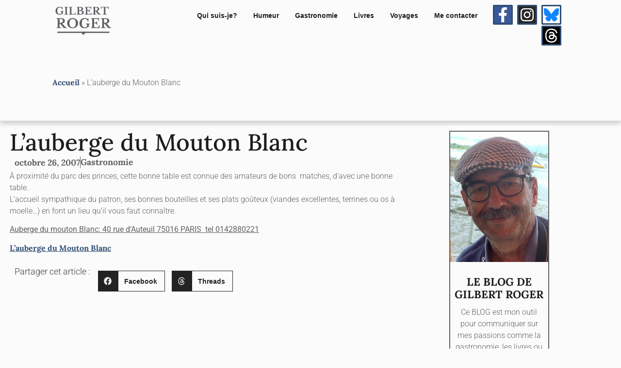

--- FILE ---
content_type: text/html; charset=UTF-8
request_url: https://gilbert-roger.fr/2007/10/lauberge-du-mou
body_size: 19842
content:
<!doctype html>
<html lang="fr-FR" prefix="og: https://ogp.me/ns#">
<head>
	<meta charset="UTF-8">
	<meta name="viewport" content="width=device-width, initial-scale=1">
	<link rel="profile" href="https://gmpg.org/xfn/11">
	
<!-- Optimisation des moteurs de recherche par Rank Math PRO - https://rankmath.com/ -->
<title>L&#039;auberge du Mouton Blanc | Le blog de Gilbert Roger</title>
<meta name="description" content="À proximité du parc des princes, cette bonne table est connue des amateurs de bons&nbsp; matches, d&#039;avec une bonne table.L&#039;accueil sympathique du patron, ses"/>
<meta name="robots" content="follow, index, max-snippet:-1, max-video-preview:-1, max-image-preview:large"/>
<link rel="canonical" href="https://gilbert-roger.fr/2007/10/lauberge-du-mou" />
<meta property="og:locale" content="fr_FR" />
<meta property="og:type" content="article" />
<meta property="og:title" content="L&#039;auberge du Mouton Blanc | Le blog de Gilbert Roger" />
<meta property="og:description" content="À proximité du parc des princes, cette bonne table est connue des amateurs de bons&nbsp; matches, d&#039;avec une bonne table.L&#039;accueil sympathique du patron, ses" />
<meta property="og:url" content="https://gilbert-roger.fr/2007/10/lauberge-du-mou" />
<meta property="og:site_name" content="Le blog de Gilbert Roger" />
<meta property="article:publisher" content="https://www.facebook.com/gilbert.roger.90" />
<meta property="article:author" content="https://www.facebook.com/gilbert.roger.90" />
<meta property="article:section" content="Gastronomie" />
<meta property="article:published_time" content="2007-10-26T00:52:34+02:00" />
<meta name="twitter:card" content="summary_large_image" />
<meta name="twitter:title" content="L&#039;auberge du Mouton Blanc | Le blog de Gilbert Roger" />
<meta name="twitter:description" content="À proximité du parc des princes, cette bonne table est connue des amateurs de bons&nbsp; matches, d&#039;avec une bonne table.L&#039;accueil sympathique du patron, ses" />
<meta name="twitter:site" content="@GilbertROGER_93" />
<meta name="twitter:creator" content="@GilbertROGER_93" />
<meta name="twitter:label1" content="Écrit par" />
<meta name="twitter:data1" content="Gilbert ROGER" />
<meta name="twitter:label2" content="Temps de lecture" />
<meta name="twitter:data2" content="Moins d’une minute" />
<script type="application/ld+json" class="rank-math-schema-pro">{"@context":"https://schema.org","@graph":[{"@type":["Person","Organization"],"@id":"https://gilbert-roger.fr/#person","name":"miguel","sameAs":["https://www.facebook.com/gilbert.roger.90","https://twitter.com/GilbertROGER_93"],"logo":{"@type":"ImageObject","@id":"https://gilbert-roger.fr/#logo","url":"http://gilbert-roger.fr/wp-content/uploads/2016/04/gilbert_ROGER-1200.jpg","contentUrl":"http://gilbert-roger.fr/wp-content/uploads/2016/04/gilbert_ROGER-1200.jpg","caption":"Le blog de Gilbert Roger","inLanguage":"fr-FR","width":"1200","height":"1780"},"image":{"@type":"ImageObject","@id":"https://gilbert-roger.fr/#logo","url":"http://gilbert-roger.fr/wp-content/uploads/2016/04/gilbert_ROGER-1200.jpg","contentUrl":"http://gilbert-roger.fr/wp-content/uploads/2016/04/gilbert_ROGER-1200.jpg","caption":"Le blog de Gilbert Roger","inLanguage":"fr-FR","width":"1200","height":"1780"}},{"@type":"WebSite","@id":"https://gilbert-roger.fr/#website","url":"https://gilbert-roger.fr","name":"Le blog de Gilbert Roger","publisher":{"@id":"https://gilbert-roger.fr/#person"},"inLanguage":"fr-FR"},{"@type":"ImageObject","@id":"https://gilbert-roger.fr/wp-content/uploads/2016/04/gilbert_ROGER.jpg","url":"https://gilbert-roger.fr/wp-content/uploads/2016/04/gilbert_ROGER.jpg","width":"180","height":"267","inLanguage":"fr-FR"},{"@type":"BreadcrumbList","@id":"https://gilbert-roger.fr/2007/10/lauberge-du-mou#breadcrumb","itemListElement":[{"@type":"ListItem","position":"1","item":{"@id":"http://gilbert-roger.fr","name":"Accueil"}},{"@type":"ListItem","position":"2","item":{"@id":"https://gilbert-roger.fr/2007/10/lauberge-du-mou","name":"L&rsquo;auberge du Mouton Blanc"}}]},{"@type":"WebPage","@id":"https://gilbert-roger.fr/2007/10/lauberge-du-mou#webpage","url":"https://gilbert-roger.fr/2007/10/lauberge-du-mou","name":"L&#039;auberge du Mouton Blanc | Le blog de Gilbert Roger","datePublished":"2007-10-26T00:52:34+02:00","dateModified":"2007-10-26T00:52:34+02:00","isPartOf":{"@id":"https://gilbert-roger.fr/#website"},"primaryImageOfPage":{"@id":"https://gilbert-roger.fr/wp-content/uploads/2016/04/gilbert_ROGER.jpg"},"inLanguage":"fr-FR","breadcrumb":{"@id":"https://gilbert-roger.fr/2007/10/lauberge-du-mou#breadcrumb"}},{"@type":"Person","@id":"https://gilbert-roger.fr/2007/10/lauberge-du-mou#author","name":"Gilbert ROGER","description":"Aujourd'hui S\u00e9nateur de la R\u00e9publique, Vice-pr\u00e9sident de la commission des affaires \u00e9trang\u00e8res, de la D\u00e9fense &amp; des forces arm\u00e9es. Secr\u00e9taire de la d\u00e9l\u00e9gation aux ultra-marins Membre de l'assembl\u00e9e parlementaire \u00e0 l'OTAN Pr\u00e9sident du groupe d'amiti\u00e9 France-Palestine. Ancien maire de Bondy et conseiller g\u00e9n\u00e9ral -Seine-Saint-Denis- Membre du conseil national du Parti Socialiste. Centres d'int\u00e9r\u00eat la cuisine, la lecture, la photo, les sports et en particulier le golf, les voyages et toutes les nouvelles technologies.","image":{"@type":"ImageObject","@id":"https://secure.gravatar.com/avatar/352c3704dca7094d4568a7d5031c8e23801cef4c947294d19fa279f0ddc724dc?s=96&amp;d=mm&amp;r=g","url":"https://secure.gravatar.com/avatar/352c3704dca7094d4568a7d5031c8e23801cef4c947294d19fa279f0ddc724dc?s=96&amp;d=mm&amp;r=g","caption":"Gilbert ROGER","inLanguage":"fr-FR"},"sameAs":["http://gilbert-roger.fr/","https://www.facebook.com/gilbert.roger.90"]},{"@type":"BlogPosting","headline":"L&#039;auberge du Mouton Blanc | Le blog de Gilbert Roger","datePublished":"2007-10-26T00:52:34+02:00","dateModified":"2007-10-26T00:52:34+02:00","author":{"@id":"https://gilbert-roger.fr/2007/10/lauberge-du-mou#author","name":"Gilbert ROGER"},"publisher":{"@id":"https://gilbert-roger.fr/#person"},"description":"\u00c0 proximit\u00e9 du parc des princes, cette bonne table est connue des amateurs de bons&nbsp; matches, d&#039;avec une bonne table.L&#039;accueil sympathique du patron, ses","name":"L&#039;auberge du Mouton Blanc | Le blog de Gilbert Roger","@id":"https://gilbert-roger.fr/2007/10/lauberge-du-mou#richSnippet","isPartOf":{"@id":"https://gilbert-roger.fr/2007/10/lauberge-du-mou#webpage"},"image":{"@id":"https://gilbert-roger.fr/wp-content/uploads/2016/04/gilbert_ROGER.jpg"},"inLanguage":"fr-FR","mainEntityOfPage":{"@id":"https://gilbert-roger.fr/2007/10/lauberge-du-mou#webpage"}}]}</script>
<!-- /Extension Rank Math WordPress SEO -->

<link rel="alternate" type="application/rss+xml" title="Le blog de Gilbert Roger &raquo; Flux" href="https://gilbert-roger.fr/feed" />
<link rel="alternate" title="oEmbed (JSON)" type="application/json+oembed" href="https://gilbert-roger.fr/wp-json/oembed/1.0/embed?url=https%3A%2F%2Fgilbert-roger.fr%2F2007%2F10%2Flauberge-du-mou" />
<link rel="alternate" title="oEmbed (XML)" type="text/xml+oembed" href="https://gilbert-roger.fr/wp-json/oembed/1.0/embed?url=https%3A%2F%2Fgilbert-roger.fr%2F2007%2F10%2Flauberge-du-mou&#038;format=xml" />
<style id='wp-img-auto-sizes-contain-inline-css'>
img:is([sizes=auto i],[sizes^="auto," i]){contain-intrinsic-size:3000px 1500px}
/*# sourceURL=wp-img-auto-sizes-contain-inline-css */
</style>
<style id='wp-emoji-styles-inline-css'>

	img.wp-smiley, img.emoji {
		display: inline !important;
		border: none !important;
		box-shadow: none !important;
		height: 1em !important;
		width: 1em !important;
		margin: 0 0.07em !important;
		vertical-align: -0.1em !important;
		background: none !important;
		padding: 0 !important;
	}
/*# sourceURL=wp-emoji-styles-inline-css */
</style>
<link rel='stylesheet' id='wp-block-library-css' href='https://gilbert-roger.fr/wp-includes/css/dist/block-library/style.min.css?ver=6.9' media='all' />
<style id='global-styles-inline-css'>
:root{--wp--preset--aspect-ratio--square: 1;--wp--preset--aspect-ratio--4-3: 4/3;--wp--preset--aspect-ratio--3-4: 3/4;--wp--preset--aspect-ratio--3-2: 3/2;--wp--preset--aspect-ratio--2-3: 2/3;--wp--preset--aspect-ratio--16-9: 16/9;--wp--preset--aspect-ratio--9-16: 9/16;--wp--preset--color--black: #000000;--wp--preset--color--cyan-bluish-gray: #abb8c3;--wp--preset--color--white: #ffffff;--wp--preset--color--pale-pink: #f78da7;--wp--preset--color--vivid-red: #cf2e2e;--wp--preset--color--luminous-vivid-orange: #ff6900;--wp--preset--color--luminous-vivid-amber: #fcb900;--wp--preset--color--light-green-cyan: #7bdcb5;--wp--preset--color--vivid-green-cyan: #00d084;--wp--preset--color--pale-cyan-blue: #8ed1fc;--wp--preset--color--vivid-cyan-blue: #0693e3;--wp--preset--color--vivid-purple: #9b51e0;--wp--preset--gradient--vivid-cyan-blue-to-vivid-purple: linear-gradient(135deg,rgb(6,147,227) 0%,rgb(155,81,224) 100%);--wp--preset--gradient--light-green-cyan-to-vivid-green-cyan: linear-gradient(135deg,rgb(122,220,180) 0%,rgb(0,208,130) 100%);--wp--preset--gradient--luminous-vivid-amber-to-luminous-vivid-orange: linear-gradient(135deg,rgb(252,185,0) 0%,rgb(255,105,0) 100%);--wp--preset--gradient--luminous-vivid-orange-to-vivid-red: linear-gradient(135deg,rgb(255,105,0) 0%,rgb(207,46,46) 100%);--wp--preset--gradient--very-light-gray-to-cyan-bluish-gray: linear-gradient(135deg,rgb(238,238,238) 0%,rgb(169,184,195) 100%);--wp--preset--gradient--cool-to-warm-spectrum: linear-gradient(135deg,rgb(74,234,220) 0%,rgb(151,120,209) 20%,rgb(207,42,186) 40%,rgb(238,44,130) 60%,rgb(251,105,98) 80%,rgb(254,248,76) 100%);--wp--preset--gradient--blush-light-purple: linear-gradient(135deg,rgb(255,206,236) 0%,rgb(152,150,240) 100%);--wp--preset--gradient--blush-bordeaux: linear-gradient(135deg,rgb(254,205,165) 0%,rgb(254,45,45) 50%,rgb(107,0,62) 100%);--wp--preset--gradient--luminous-dusk: linear-gradient(135deg,rgb(255,203,112) 0%,rgb(199,81,192) 50%,rgb(65,88,208) 100%);--wp--preset--gradient--pale-ocean: linear-gradient(135deg,rgb(255,245,203) 0%,rgb(182,227,212) 50%,rgb(51,167,181) 100%);--wp--preset--gradient--electric-grass: linear-gradient(135deg,rgb(202,248,128) 0%,rgb(113,206,126) 100%);--wp--preset--gradient--midnight: linear-gradient(135deg,rgb(2,3,129) 0%,rgb(40,116,252) 100%);--wp--preset--font-size--small: 13px;--wp--preset--font-size--medium: 20px;--wp--preset--font-size--large: 36px;--wp--preset--font-size--x-large: 42px;--wp--preset--spacing--20: 0.44rem;--wp--preset--spacing--30: 0.67rem;--wp--preset--spacing--40: 1rem;--wp--preset--spacing--50: 1.5rem;--wp--preset--spacing--60: 2.25rem;--wp--preset--spacing--70: 3.38rem;--wp--preset--spacing--80: 5.06rem;--wp--preset--shadow--natural: 6px 6px 9px rgba(0, 0, 0, 0.2);--wp--preset--shadow--deep: 12px 12px 50px rgba(0, 0, 0, 0.4);--wp--preset--shadow--sharp: 6px 6px 0px rgba(0, 0, 0, 0.2);--wp--preset--shadow--outlined: 6px 6px 0px -3px rgb(255, 255, 255), 6px 6px rgb(0, 0, 0);--wp--preset--shadow--crisp: 6px 6px 0px rgb(0, 0, 0);}:root { --wp--style--global--content-size: 800px;--wp--style--global--wide-size: 1200px; }:where(body) { margin: 0; }.wp-site-blocks > .alignleft { float: left; margin-right: 2em; }.wp-site-blocks > .alignright { float: right; margin-left: 2em; }.wp-site-blocks > .aligncenter { justify-content: center; margin-left: auto; margin-right: auto; }:where(.wp-site-blocks) > * { margin-block-start: 24px; margin-block-end: 0; }:where(.wp-site-blocks) > :first-child { margin-block-start: 0; }:where(.wp-site-blocks) > :last-child { margin-block-end: 0; }:root { --wp--style--block-gap: 24px; }:root :where(.is-layout-flow) > :first-child{margin-block-start: 0;}:root :where(.is-layout-flow) > :last-child{margin-block-end: 0;}:root :where(.is-layout-flow) > *{margin-block-start: 24px;margin-block-end: 0;}:root :where(.is-layout-constrained) > :first-child{margin-block-start: 0;}:root :where(.is-layout-constrained) > :last-child{margin-block-end: 0;}:root :where(.is-layout-constrained) > *{margin-block-start: 24px;margin-block-end: 0;}:root :where(.is-layout-flex){gap: 24px;}:root :where(.is-layout-grid){gap: 24px;}.is-layout-flow > .alignleft{float: left;margin-inline-start: 0;margin-inline-end: 2em;}.is-layout-flow > .alignright{float: right;margin-inline-start: 2em;margin-inline-end: 0;}.is-layout-flow > .aligncenter{margin-left: auto !important;margin-right: auto !important;}.is-layout-constrained > .alignleft{float: left;margin-inline-start: 0;margin-inline-end: 2em;}.is-layout-constrained > .alignright{float: right;margin-inline-start: 2em;margin-inline-end: 0;}.is-layout-constrained > .aligncenter{margin-left: auto !important;margin-right: auto !important;}.is-layout-constrained > :where(:not(.alignleft):not(.alignright):not(.alignfull)){max-width: var(--wp--style--global--content-size);margin-left: auto !important;margin-right: auto !important;}.is-layout-constrained > .alignwide{max-width: var(--wp--style--global--wide-size);}body .is-layout-flex{display: flex;}.is-layout-flex{flex-wrap: wrap;align-items: center;}.is-layout-flex > :is(*, div){margin: 0;}body .is-layout-grid{display: grid;}.is-layout-grid > :is(*, div){margin: 0;}body{padding-top: 0px;padding-right: 0px;padding-bottom: 0px;padding-left: 0px;}a:where(:not(.wp-element-button)){text-decoration: underline;}:root :where(.wp-element-button, .wp-block-button__link){background-color: #32373c;border-width: 0;color: #fff;font-family: inherit;font-size: inherit;font-style: inherit;font-weight: inherit;letter-spacing: inherit;line-height: inherit;padding-top: calc(0.667em + 2px);padding-right: calc(1.333em + 2px);padding-bottom: calc(0.667em + 2px);padding-left: calc(1.333em + 2px);text-decoration: none;text-transform: inherit;}.has-black-color{color: var(--wp--preset--color--black) !important;}.has-cyan-bluish-gray-color{color: var(--wp--preset--color--cyan-bluish-gray) !important;}.has-white-color{color: var(--wp--preset--color--white) !important;}.has-pale-pink-color{color: var(--wp--preset--color--pale-pink) !important;}.has-vivid-red-color{color: var(--wp--preset--color--vivid-red) !important;}.has-luminous-vivid-orange-color{color: var(--wp--preset--color--luminous-vivid-orange) !important;}.has-luminous-vivid-amber-color{color: var(--wp--preset--color--luminous-vivid-amber) !important;}.has-light-green-cyan-color{color: var(--wp--preset--color--light-green-cyan) !important;}.has-vivid-green-cyan-color{color: var(--wp--preset--color--vivid-green-cyan) !important;}.has-pale-cyan-blue-color{color: var(--wp--preset--color--pale-cyan-blue) !important;}.has-vivid-cyan-blue-color{color: var(--wp--preset--color--vivid-cyan-blue) !important;}.has-vivid-purple-color{color: var(--wp--preset--color--vivid-purple) !important;}.has-black-background-color{background-color: var(--wp--preset--color--black) !important;}.has-cyan-bluish-gray-background-color{background-color: var(--wp--preset--color--cyan-bluish-gray) !important;}.has-white-background-color{background-color: var(--wp--preset--color--white) !important;}.has-pale-pink-background-color{background-color: var(--wp--preset--color--pale-pink) !important;}.has-vivid-red-background-color{background-color: var(--wp--preset--color--vivid-red) !important;}.has-luminous-vivid-orange-background-color{background-color: var(--wp--preset--color--luminous-vivid-orange) !important;}.has-luminous-vivid-amber-background-color{background-color: var(--wp--preset--color--luminous-vivid-amber) !important;}.has-light-green-cyan-background-color{background-color: var(--wp--preset--color--light-green-cyan) !important;}.has-vivid-green-cyan-background-color{background-color: var(--wp--preset--color--vivid-green-cyan) !important;}.has-pale-cyan-blue-background-color{background-color: var(--wp--preset--color--pale-cyan-blue) !important;}.has-vivid-cyan-blue-background-color{background-color: var(--wp--preset--color--vivid-cyan-blue) !important;}.has-vivid-purple-background-color{background-color: var(--wp--preset--color--vivid-purple) !important;}.has-black-border-color{border-color: var(--wp--preset--color--black) !important;}.has-cyan-bluish-gray-border-color{border-color: var(--wp--preset--color--cyan-bluish-gray) !important;}.has-white-border-color{border-color: var(--wp--preset--color--white) !important;}.has-pale-pink-border-color{border-color: var(--wp--preset--color--pale-pink) !important;}.has-vivid-red-border-color{border-color: var(--wp--preset--color--vivid-red) !important;}.has-luminous-vivid-orange-border-color{border-color: var(--wp--preset--color--luminous-vivid-orange) !important;}.has-luminous-vivid-amber-border-color{border-color: var(--wp--preset--color--luminous-vivid-amber) !important;}.has-light-green-cyan-border-color{border-color: var(--wp--preset--color--light-green-cyan) !important;}.has-vivid-green-cyan-border-color{border-color: var(--wp--preset--color--vivid-green-cyan) !important;}.has-pale-cyan-blue-border-color{border-color: var(--wp--preset--color--pale-cyan-blue) !important;}.has-vivid-cyan-blue-border-color{border-color: var(--wp--preset--color--vivid-cyan-blue) !important;}.has-vivid-purple-border-color{border-color: var(--wp--preset--color--vivid-purple) !important;}.has-vivid-cyan-blue-to-vivid-purple-gradient-background{background: var(--wp--preset--gradient--vivid-cyan-blue-to-vivid-purple) !important;}.has-light-green-cyan-to-vivid-green-cyan-gradient-background{background: var(--wp--preset--gradient--light-green-cyan-to-vivid-green-cyan) !important;}.has-luminous-vivid-amber-to-luminous-vivid-orange-gradient-background{background: var(--wp--preset--gradient--luminous-vivid-amber-to-luminous-vivid-orange) !important;}.has-luminous-vivid-orange-to-vivid-red-gradient-background{background: var(--wp--preset--gradient--luminous-vivid-orange-to-vivid-red) !important;}.has-very-light-gray-to-cyan-bluish-gray-gradient-background{background: var(--wp--preset--gradient--very-light-gray-to-cyan-bluish-gray) !important;}.has-cool-to-warm-spectrum-gradient-background{background: var(--wp--preset--gradient--cool-to-warm-spectrum) !important;}.has-blush-light-purple-gradient-background{background: var(--wp--preset--gradient--blush-light-purple) !important;}.has-blush-bordeaux-gradient-background{background: var(--wp--preset--gradient--blush-bordeaux) !important;}.has-luminous-dusk-gradient-background{background: var(--wp--preset--gradient--luminous-dusk) !important;}.has-pale-ocean-gradient-background{background: var(--wp--preset--gradient--pale-ocean) !important;}.has-electric-grass-gradient-background{background: var(--wp--preset--gradient--electric-grass) !important;}.has-midnight-gradient-background{background: var(--wp--preset--gradient--midnight) !important;}.has-small-font-size{font-size: var(--wp--preset--font-size--small) !important;}.has-medium-font-size{font-size: var(--wp--preset--font-size--medium) !important;}.has-large-font-size{font-size: var(--wp--preset--font-size--large) !important;}.has-x-large-font-size{font-size: var(--wp--preset--font-size--x-large) !important;}
:root :where(.wp-block-pullquote){font-size: 1.5em;line-height: 1.6;}
/*# sourceURL=global-styles-inline-css */
</style>
<link rel='stylesheet' id='hello-elementor-css' href='https://gilbert-roger.fr/wp-content/themes/hello-elementor/assets/css/reset.css?ver=3.4.5' media='all' />
<link rel='stylesheet' id='hello-elementor-theme-style-css' href='https://gilbert-roger.fr/wp-content/themes/hello-elementor/assets/css/theme.css?ver=3.4.5' media='all' />
<link rel='stylesheet' id='hello-elementor-header-footer-css' href='https://gilbert-roger.fr/wp-content/themes/hello-elementor/assets/css/header-footer.css?ver=3.4.5' media='all' />
<link rel='stylesheet' id='elementor-frontend-css' href='https://gilbert-roger.fr/wp-content/plugins/elementor/assets/css/frontend.min.css?ver=3.34.0' media='all' />
<link rel='stylesheet' id='elementor-post-10960-css' href='https://gilbert-roger.fr/wp-content/uploads/elementor/css/post-10960.css?ver=1768388172' media='all' />
<link rel='stylesheet' id='widget-image-css' href='https://gilbert-roger.fr/wp-content/plugins/elementor/assets/css/widget-image.min.css?ver=3.34.0' media='all' />
<link rel='stylesheet' id='widget-nav-menu-css' href='https://gilbert-roger.fr/wp-content/plugins/elementor-pro/assets/css/widget-nav-menu.min.css?ver=3.30.0' media='all' />
<link rel='stylesheet' id='widget-social-icons-css' href='https://gilbert-roger.fr/wp-content/plugins/elementor/assets/css/widget-social-icons.min.css?ver=3.34.0' media='all' />
<link rel='stylesheet' id='e-apple-webkit-css' href='https://gilbert-roger.fr/wp-content/plugins/elementor/assets/css/conditionals/apple-webkit.min.css?ver=3.34.0' media='all' />
<link rel='stylesheet' id='widget-heading-css' href='https://gilbert-roger.fr/wp-content/plugins/elementor/assets/css/widget-heading.min.css?ver=3.34.0' media='all' />
<link rel='stylesheet' id='widget-post-info-css' href='https://gilbert-roger.fr/wp-content/plugins/elementor-pro/assets/css/widget-post-info.min.css?ver=3.30.0' media='all' />
<link rel='stylesheet' id='widget-icon-list-css' href='https://gilbert-roger.fr/wp-content/plugins/elementor/assets/css/widget-icon-list.min.css?ver=3.34.0' media='all' />
<link rel='stylesheet' id='widget-share-buttons-css' href='https://gilbert-roger.fr/wp-content/plugins/elementor-pro/assets/css/widget-share-buttons.min.css?ver=3.30.0' media='all' />
<link rel='stylesheet' id='widget-image-box-css' href='https://gilbert-roger.fr/wp-content/plugins/elementor/assets/css/widget-image-box.min.css?ver=3.34.0' media='all' />
<link rel='stylesheet' id='widget-divider-css' href='https://gilbert-roger.fr/wp-content/plugins/elementor/assets/css/widget-divider.min.css?ver=3.34.0' media='all' />
<link rel='stylesheet' id='upk-buzz-list-css' href='https://gilbert-roger.fr/wp-content/plugins/ultimate-post-kit/assets/css/upk-buzz-list.css?ver=4.0.19' media='all' />
<link rel='stylesheet' id='uael-frontend-css' href='https://gilbert-roger.fr/wp-content/plugins/ultimate-elementor/assets/min-css/uael-frontend.min.css?ver=1.35.1' media='all' />
<link rel='stylesheet' id='elementor-post-8639-css' href='https://gilbert-roger.fr/wp-content/uploads/elementor/css/post-8639.css?ver=1768388172' media='all' />
<link rel='stylesheet' id='elementor-post-11002-css' href='https://gilbert-roger.fr/wp-content/uploads/elementor/css/post-11002.css?ver=1768388172' media='all' />
<link rel='stylesheet' id='elementor-post-11010-css' href='https://gilbert-roger.fr/wp-content/uploads/elementor/css/post-11010.css?ver=1768388197' media='all' />
<link rel='stylesheet' id='hello-elementor-child-style-css' href='https://gilbert-roger.fr/wp-content/themes/hello-GR-2023/style.css?ver=1.0.0' media='all' />
<link rel='stylesheet' id='upk-site-css' href='https://gilbert-roger.fr/wp-content/plugins/ultimate-post-kit/assets/css/upk-site.css?ver=4.0.19' media='all' />
<link rel='stylesheet' id='elementor-gf-local-lora-css' href='https://gilbert-roger.fr/wp-content/uploads/elementor/google-fonts/css/lora.css?ver=1749802098' media='all' />
<link rel='stylesheet' id='elementor-gf-local-roboto-css' href='https://gilbert-roger.fr/wp-content/uploads/elementor/google-fonts/css/roboto.css?ver=1749802120' media='all' />
<script src="https://gilbert-roger.fr/wp-includes/js/jquery/jquery.min.js?ver=3.7.1" id="jquery-core-js"></script>
<script src="https://gilbert-roger.fr/wp-includes/js/jquery/jquery-migrate.min.js?ver=3.4.1" id="jquery-migrate-js"></script>
<link rel="https://api.w.org/" href="https://gilbert-roger.fr/wp-json/" /><link rel="alternate" title="JSON" type="application/json" href="https://gilbert-roger.fr/wp-json/wp/v2/posts/1701" /><link rel="EditURI" type="application/rsd+xml" title="RSD" href="https://gilbert-roger.fr/xmlrpc.php?rsd" />
<meta name="generator" content="WordPress 6.9" />
<link rel='shortlink' href='https://gilbert-roger.fr/?p=1701' />
<meta name="generator" content="Elementor 3.34.0; features: e_font_icon_svg, additional_custom_breakpoints; settings: css_print_method-external, google_font-enabled, font_display-auto">
<meta name="google-site-verification" content="IZHl6nVTYT_WIgm2johc7XPKugOB5ouoFBQDPfy408M" />
			<style>
				.e-con.e-parent:nth-of-type(n+4):not(.e-lazyloaded):not(.e-no-lazyload),
				.e-con.e-parent:nth-of-type(n+4):not(.e-lazyloaded):not(.e-no-lazyload) * {
					background-image: none !important;
				}
				@media screen and (max-height: 1024px) {
					.e-con.e-parent:nth-of-type(n+3):not(.e-lazyloaded):not(.e-no-lazyload),
					.e-con.e-parent:nth-of-type(n+3):not(.e-lazyloaded):not(.e-no-lazyload) * {
						background-image: none !important;
					}
				}
				@media screen and (max-height: 640px) {
					.e-con.e-parent:nth-of-type(n+2):not(.e-lazyloaded):not(.e-no-lazyload),
					.e-con.e-parent:nth-of-type(n+2):not(.e-lazyloaded):not(.e-no-lazyload) * {
						background-image: none !important;
					}
				}
			</style>
			<script id="google_gtagjs" src="https://gilbert-roger.fr/?local_ga_js=fc9c77a90436797bb4bc5df30810e047" async></script>
<script id="google_gtagjs-inline">
window.dataLayer = window.dataLayer || [];function gtag(){dataLayer.push(arguments);}gtag('js', new Date());gtag('config', 'G-PVS50VJPZL', {'anonymize_ip': true} );
</script>
			<meta name="theme-color" content="#FBFBFB">
			<link rel="icon" href="https://gilbert-roger.fr/wp-content/uploads/2016/04/gilbert_ROGER-1-150x150.jpg" sizes="32x32" />
<link rel="icon" href="https://gilbert-roger.fr/wp-content/uploads/2016/04/gilbert_ROGER-1.jpg" sizes="192x192" />
<link rel="apple-touch-icon" href="https://gilbert-roger.fr/wp-content/uploads/2016/04/gilbert_ROGER-1.jpg" />
<meta name="msapplication-TileImage" content="https://gilbert-roger.fr/wp-content/uploads/2016/04/gilbert_ROGER-1.jpg" />
</head>
<body class="wp-singular post-template-default single single-post postid-1701 single-format-standard wp-custom-logo wp-embed-responsive wp-theme-hello-elementor wp-child-theme-hello-GR-2023 hello-elementor-default elementor-default elementor-kit-10960 elementor-page-11010">


<a class="skip-link screen-reader-text" href="#content">Aller au contenu</a>

		<div data-elementor-type="header" data-elementor-id="8639" class="elementor elementor-8639 elementor-location-header" data-elementor-post-type="elementor_library">
			<div class="elementor-element elementor-element-ccc3366 e-con-full e-flex e-con e-parent" data-id="ccc3366" data-element_type="container" data-settings="{&quot;background_background&quot;:&quot;classic&quot;}">
		<div class="elementor-element elementor-element-032cdcc e-con-full e-flex e-con e-child" data-id="032cdcc" data-element_type="container">
				<div class="elementor-element elementor-element-be57f4e elementor-widget elementor-widget-image" data-id="be57f4e" data-element_type="widget" data-widget_type="image.default">
																<a href="https://gilbert-roger.fr">
							<img fetchpriority="high" width="325" height="170" src="https://gilbert-roger.fr/wp-content/uploads/2021/11/cropped-GR-logo.png" class="attachment-full size-full wp-image-8518" alt="" srcset="https://gilbert-roger.fr/wp-content/uploads/2021/11/cropped-GR-logo.png 325w, https://gilbert-roger.fr/wp-content/uploads/2021/11/cropped-GR-logo-300x157.png 300w, https://gilbert-roger.fr/wp-content/uploads/2021/11/cropped-GR-logo-200x105.png 200w" sizes="(max-width: 325px) 100vw, 325px" />								</a>
															</div>
				</div>
		<div class="elementor-element elementor-element-ee9ffca e-con-full e-flex e-con e-child" data-id="ee9ffca" data-element_type="container">
				<div class="elementor-element elementor-element-200faae elementor-nav-menu__align-end elementor-nav-menu--dropdown-mobile elementor-nav-menu__text-align-aside elementor-nav-menu--toggle elementor-nav-menu--burger elementor-widget elementor-widget-nav-menu" data-id="200faae" data-element_type="widget" data-settings="{&quot;layout&quot;:&quot;horizontal&quot;,&quot;submenu_icon&quot;:{&quot;value&quot;:&quot;&lt;svg class=\&quot;e-font-icon-svg e-fas-caret-down\&quot; viewBox=\&quot;0 0 320 512\&quot; xmlns=\&quot;http:\/\/www.w3.org\/2000\/svg\&quot;&gt;&lt;path d=\&quot;M31.3 192h257.3c17.8 0 26.7 21.5 14.1 34.1L174.1 354.8c-7.8 7.8-20.5 7.8-28.3 0L17.2 226.1C4.6 213.5 13.5 192 31.3 192z\&quot;&gt;&lt;\/path&gt;&lt;\/svg&gt;&quot;,&quot;library&quot;:&quot;fa-solid&quot;},&quot;toggle&quot;:&quot;burger&quot;}" data-widget_type="nav-menu.default">
								<nav aria-label="Menu" class="elementor-nav-menu--main elementor-nav-menu__container elementor-nav-menu--layout-horizontal e--pointer-underline e--animation-fade">
				<ul id="menu-1-200faae" class="elementor-nav-menu"><li class="menu-item menu-item-type-post_type menu-item-object-page menu-item-4025"><a href="https://gilbert-roger.fr/gilbert-roger-fr-biographie" class="elementor-item">Qui suis-je?</a></li>
<li class="menu-item menu-item-type-taxonomy menu-item-object-category menu-item-11348"><a href="https://gilbert-roger.fr/humeur" class="elementor-item">Humeur</a></li>
<li class="menu-item menu-item-type-taxonomy menu-item-object-category current-post-ancestor current-menu-parent current-post-parent menu-item-11132"><a href="https://gilbert-roger.fr/gastronomie" class="elementor-item">Gastronomie</a></li>
<li class="menu-item menu-item-type-taxonomy menu-item-object-category menu-item-11133"><a href="https://gilbert-roger.fr/livres" class="elementor-item">Livres</a></li>
<li class="menu-item menu-item-type-taxonomy menu-item-object-category menu-item-11347"><a href="https://gilbert-roger.fr/voyages" class="elementor-item">Voyages</a></li>
<li class="menu-item menu-item-type-post_type menu-item-object-page menu-item-4024"><a href="https://gilbert-roger.fr/contact" class="elementor-item">Me contacter</a></li>
</ul>			</nav>
					<div class="elementor-menu-toggle" role="button" tabindex="0" aria-label="Permuter le menu" aria-expanded="false">
			<svg aria-hidden="true" role="presentation" class="elementor-menu-toggle__icon--open e-font-icon-svg e-eicon-menu-bar" viewBox="0 0 1000 1000" xmlns="http://www.w3.org/2000/svg"><path d="M104 333H896C929 333 958 304 958 271S929 208 896 208H104C71 208 42 237 42 271S71 333 104 333ZM104 583H896C929 583 958 554 958 521S929 458 896 458H104C71 458 42 487 42 521S71 583 104 583ZM104 833H896C929 833 958 804 958 771S929 708 896 708H104C71 708 42 737 42 771S71 833 104 833Z"></path></svg><svg aria-hidden="true" role="presentation" class="elementor-menu-toggle__icon--close e-font-icon-svg e-eicon-close" viewBox="0 0 1000 1000" xmlns="http://www.w3.org/2000/svg"><path d="M742 167L500 408 258 167C246 154 233 150 217 150 196 150 179 158 167 167 154 179 150 196 150 212 150 229 154 242 171 254L408 500 167 742C138 771 138 800 167 829 196 858 225 858 254 829L496 587 738 829C750 842 767 846 783 846 800 846 817 842 829 829 842 817 846 804 846 783 846 767 842 750 829 737L588 500 833 258C863 229 863 200 833 171 804 137 775 137 742 167Z"></path></svg>		</div>
					<nav class="elementor-nav-menu--dropdown elementor-nav-menu__container" aria-hidden="true">
				<ul id="menu-2-200faae" class="elementor-nav-menu"><li class="menu-item menu-item-type-post_type menu-item-object-page menu-item-4025"><a href="https://gilbert-roger.fr/gilbert-roger-fr-biographie" class="elementor-item" tabindex="-1">Qui suis-je?</a></li>
<li class="menu-item menu-item-type-taxonomy menu-item-object-category menu-item-11348"><a href="https://gilbert-roger.fr/humeur" class="elementor-item" tabindex="-1">Humeur</a></li>
<li class="menu-item menu-item-type-taxonomy menu-item-object-category current-post-ancestor current-menu-parent current-post-parent menu-item-11132"><a href="https://gilbert-roger.fr/gastronomie" class="elementor-item" tabindex="-1">Gastronomie</a></li>
<li class="menu-item menu-item-type-taxonomy menu-item-object-category menu-item-11133"><a href="https://gilbert-roger.fr/livres" class="elementor-item" tabindex="-1">Livres</a></li>
<li class="menu-item menu-item-type-taxonomy menu-item-object-category menu-item-11347"><a href="https://gilbert-roger.fr/voyages" class="elementor-item" tabindex="-1">Voyages</a></li>
<li class="menu-item menu-item-type-post_type menu-item-object-page menu-item-4024"><a href="https://gilbert-roger.fr/contact" class="elementor-item" tabindex="-1">Me contacter</a></li>
</ul>			</nav>
						</div>
				</div>
		<div class="elementor-element elementor-element-5ea1052 e-con-full e-flex e-con e-child" data-id="5ea1052" data-element_type="container">
				<div class="elementor-element elementor-element-23deaeb elementor-shape-square e-grid-align-right e-grid-align-mobile-center elementor-grid-tablet-3 elementor-grid-0 elementor-widget elementor-widget-social-icons" data-id="23deaeb" data-element_type="widget" data-widget_type="social-icons.default">
							<div class="elementor-social-icons-wrapper elementor-grid" role="list">
							<span class="elementor-grid-item" role="listitem">
					<a class="elementor-icon elementor-social-icon elementor-social-icon-facebook-f elementor-repeater-item-5b1b321" href="https://www.facebook.com/gilbert.roger.90" target="_blank">
						<span class="elementor-screen-only">Facebook-f</span>
						<svg aria-hidden="true" class="e-font-icon-svg e-fab-facebook-f" viewBox="0 0 320 512" xmlns="http://www.w3.org/2000/svg"><path d="M279.14 288l14.22-92.66h-88.91v-60.13c0-25.35 12.42-50.06 52.24-50.06h40.42V6.26S260.43 0 225.36 0c-73.22 0-121.08 44.38-121.08 124.72v70.62H22.89V288h81.39v224h100.17V288z"></path></svg>					</a>
				</span>
							<span class="elementor-grid-item" role="listitem">
					<a class="elementor-icon elementor-social-icon elementor-social-icon-instagram elementor-repeater-item-8f2fe13" href="https://www.instagram.com/g_roger93140/" target="_blank">
						<span class="elementor-screen-only">Instagram</span>
						<svg aria-hidden="true" class="e-font-icon-svg e-fab-instagram" viewBox="0 0 448 512" xmlns="http://www.w3.org/2000/svg"><path d="M224.1 141c-63.6 0-114.9 51.3-114.9 114.9s51.3 114.9 114.9 114.9S339 319.5 339 255.9 287.7 141 224.1 141zm0 189.6c-41.1 0-74.7-33.5-74.7-74.7s33.5-74.7 74.7-74.7 74.7 33.5 74.7 74.7-33.6 74.7-74.7 74.7zm146.4-194.3c0 14.9-12 26.8-26.8 26.8-14.9 0-26.8-12-26.8-26.8s12-26.8 26.8-26.8 26.8 12 26.8 26.8zm76.1 27.2c-1.7-35.9-9.9-67.7-36.2-93.9-26.2-26.2-58-34.4-93.9-36.2-37-2.1-147.9-2.1-184.9 0-35.8 1.7-67.6 9.9-93.9 36.1s-34.4 58-36.2 93.9c-2.1 37-2.1 147.9 0 184.9 1.7 35.9 9.9 67.7 36.2 93.9s58 34.4 93.9 36.2c37 2.1 147.9 2.1 184.9 0 35.9-1.7 67.7-9.9 93.9-36.2 26.2-26.2 34.4-58 36.2-93.9 2.1-37 2.1-147.8 0-184.8zM398.8 388c-7.8 19.6-22.9 34.7-42.6 42.6-29.5 11.7-99.5 9-132.1 9s-102.7 2.6-132.1-9c-19.6-7.8-34.7-22.9-42.6-42.6-11.7-29.5-9-99.5-9-132.1s-2.6-102.7 9-132.1c7.8-19.6 22.9-34.7 42.6-42.6 29.5-11.7 99.5-9 132.1-9s102.7-2.6 132.1 9c19.6 7.8 34.7 22.9 42.6 42.6 11.7 29.5 9 99.5 9 132.1s2.7 102.7-9 132.1z"></path></svg>					</a>
				</span>
							<span class="elementor-grid-item" role="listitem">
					<a class="elementor-icon elementor-social-icon elementor-social-icon- elementor-repeater-item-2c8e736" href="https://bsky.app/profile/gilbertroger.bsky.social" target="_blank">
						<span class="elementor-screen-only"></span>
						<svg xmlns="http://www.w3.org/2000/svg" viewBox="0 0 568 500.12"><defs><style>.cls-1{fill:#1185fe;}</style></defs><g id="Calque_2" data-name="Calque 2"><g id="Calque_1-2" data-name="Calque 1"><path class="cls-1" d="M123.12,33.66c65.12,48.89,135.16,148,160.88,201.21,25.72-53.19,95.76-152.32,160.88-201.21C491.87-1.61,568-28.91,568,58c0,17.34-10,145.71-15.78,166.55C532,297,458.07,315.43,392.35,304.25c114.87,19.55,144.09,84.31,81,149.07-119.86,123-172.27-30.86-185.7-70.28-2.46-7.23-3.61-10.61-3.63-7.73,0-2.88-1.17.5-3.63,7.73-13.43,39.42-65.84,193.27-185.7,70.28-63.11-64.76-33.89-129.52,81-149.07C109.93,315.43,36.05,297,15.78,224.5,10,203.66,0,75.29,0,58,0-28.91,76.13-1.61,123.12,33.66Z"></path></g></g></svg>					</a>
				</span>
							<span class="elementor-grid-item" role="listitem">
					<a class="elementor-icon elementor-social-icon elementor-social-icon-threads elementor-repeater-item-ec4331d" href="https://www.threads.net/@g_roger93140" target="_blank">
						<span class="elementor-screen-only">Threads</span>
						<svg aria-hidden="true" class="e-font-icon-svg e-fab-threads" viewBox="0 0 448 512" xmlns="http://www.w3.org/2000/svg"><path d="M331.5 235.7c2.2 .9 4.2 1.9 6.3 2.8c29.2 14.1 50.6 35.2 61.8 61.4c15.7 36.5 17.2 95.8-30.3 143.2c-36.2 36.2-80.3 52.5-142.6 53h-.3c-70.2-.5-124.1-24.1-160.4-70.2c-32.3-41-48.9-98.1-49.5-169.6V256v-.2C17 184.3 33.6 127.2 65.9 86.2C102.2 40.1 156.2 16.5 226.4 16h.3c70.3 .5 124.9 24 162.3 69.9c18.4 22.7 32 50 40.6 81.7l-40.4 10.8c-7.1-25.8-17.8-47.8-32.2-65.4c-29.2-35.8-73-54.2-130.5-54.6c-57 .5-100.1 18.8-128.2 54.4C72.1 146.1 58.5 194.3 58 256c.5 61.7 14.1 109.9 40.3 143.3c28 35.6 71.2 53.9 128.2 54.4c51.4-.4 85.4-12.6 113.7-40.9c32.3-32.2 31.7-71.8 21.4-95.9c-6.1-14.2-17.1-26-31.9-34.9c-3.7 26.9-11.8 48.3-24.7 64.8c-17.1 21.8-41.4 33.6-72.7 35.3c-23.6 1.3-46.3-4.4-63.9-16c-20.8-13.8-33-34.8-34.3-59.3c-2.5-48.3 35.7-83 95.2-86.4c21.1-1.2 40.9-.3 59.2 2.8c-2.4-14.8-7.3-26.6-14.6-35.2c-10-11.7-25.6-17.7-46.2-17.8H227c-16.6 0-39 4.6-53.3 26.3l-34.4-23.6c19.2-29.1 50.3-45.1 87.8-45.1h.8c62.6 .4 99.9 39.5 103.7 107.7l-.2 .2zm-156 68.8c1.3 25.1 28.4 36.8 54.6 35.3c25.6-1.4 54.6-11.4 59.5-73.2c-13.2-2.9-27.8-4.4-43.4-4.4c-4.8 0-9.6 .1-14.4 .4c-42.9 2.4-57.2 23.2-56.2 41.8l-.1 .1z"></path></svg>					</a>
				</span>
					</div>
						</div>
				</div>
				</div>
				</div>
				<div data-elementor-type="single-post" data-elementor-id="11010" class="elementor elementor-11010 elementor-location-single post-1701 post type-post status-publish format-standard hentry category-gastronomie" data-elementor-post-type="elementor_library">
			<div class="elementor-element elementor-element-a8ea616 e-flex e-con-boxed e-con e-parent" data-id="a8ea616" data-element_type="container" data-settings="{&quot;background_background&quot;:&quot;classic&quot;}">
					<div class="e-con-inner">
		<div class="elementor-element elementor-element-e941dd7 e-con-full e-flex e-con e-child" data-id="e941dd7" data-element_type="container">
				<div class="elementor-element elementor-element-122cd6a elementor-widget elementor-widget-heading" data-id="122cd6a" data-element_type="widget" data-widget_type="heading.default">
					<span class="elementor-heading-title elementor-size-default"><nav aria-label="breadcrumbs" class="rank-math-breadcrumb"><p><a href="http://gilbert-roger.fr">Accueil</a><span class="separator"> &raquo; </span><span class="last">L&rsquo;auberge du Mouton Blanc</span></p></nav></span>				</div>
				</div>
					</div>
				</div>
		<div class="elementor-element elementor-element-329c69e art e-con-full e-flex e-con e-parent" data-id="329c69e" data-element_type="container">
		<div class="elementor-element elementor-element-69ef3f7 e-con-full e-flex e-con e-child" data-id="69ef3f7" data-element_type="container">
				<div class="elementor-element elementor-element-f89f9ac elementor-widget elementor-widget-theme-post-title elementor-page-title elementor-widget-heading" data-id="f89f9ac" data-element_type="widget" data-widget_type="theme-post-title.default">
					<h1 class="elementor-heading-title elementor-size-default">L&rsquo;auberge du Mouton Blanc</h1>				</div>
				<div class="elementor-element elementor-element-4a6de5c elementor-tablet-align-center elementor-mobile-align-center elementor-align-left elementor-widget elementor-widget-post-info" data-id="4a6de5c" data-element_type="widget" data-widget_type="post-info.default">
							<ul class="elementor-inline-items elementor-icon-list-items elementor-post-info">
								<li class="elementor-icon-list-item elementor-repeater-item-79265ec elementor-inline-item" itemprop="datePublished">
						<a href="https://gilbert-roger.fr/2007/10/26">
														<span class="elementor-icon-list-text elementor-post-info__item elementor-post-info__item--type-date">
										<time>octobre 26, 2007</time>					</span>
									</a>
				</li>
				<li class="elementor-icon-list-item elementor-repeater-item-9a3c0cf elementor-inline-item" itemprop="about">
													<span class="elementor-icon-list-text elementor-post-info__item elementor-post-info__item--type-terms">
										<span class="elementor-post-info__terms-list">
				<a href="https://gilbert-roger.fr/gastronomie" class="elementor-post-info__terms-list-item">Gastronomie</a>				</span>
					</span>
								</li>
				</ul>
						</div>
				<div class="elementor-element elementor-element-27883cb elementor-widget elementor-widget-theme-post-content" data-id="27883cb" data-element_type="widget" data-widget_type="theme-post-content.default">
					<p>À proximité du parc des princes, cette bonne table est connue des amateurs de bons&nbsp; matches, d&rsquo;avec une bonne table.<br />L&rsquo;accueil sympathique du patron, ses bonnes bouteilles et ses plats goûteux (viandes excellentes, terrines ou os à moelle&#8230;) en font un lieu qu&rsquo;il vous faut connaître.</p>
<p><u><strong>Auberge du mouton Blanc: 40 rue d&rsquo;Auteuil 75016 PARIS&nbsp; tel 0142880221</p>
<p><a href="http://www.rest-gj.com" rel="nofollow noopener" target="_blank">L&rsquo;auberge du Mouton Blanc</a> <br /></strong></u></p>
				</div>
		<div class="elementor-element elementor-element-c726941 e-con-full e-flex e-con e-child" data-id="c726941" data-element_type="container">
		<div class="elementor-element elementor-element-afd3df0 e-con-full e-flex e-con e-child" data-id="afd3df0" data-element_type="container">
				<div class="elementor-element elementor-element-f481073 elementor-widget elementor-widget-heading" data-id="f481073" data-element_type="widget" data-widget_type="heading.default">
					<h6 class="elementor-heading-title elementor-size-default">Partager cet article :</h6>				</div>
				</div>
		<div class="elementor-element elementor-element-cc70132 e-con-full e-flex e-con e-child" data-id="cc70132" data-element_type="container">
				<div class="elementor-element elementor-element-fc77038 elementor-share-buttons--skin-boxed elementor-share-buttons--color-custom elementor-share-buttons-mobile--align-center elementor-share-buttons--view-icon-text elementor-share-buttons--shape-square elementor-grid-0 elementor-widget elementor-widget-share-buttons" data-id="fc77038" data-element_type="widget" data-widget_type="share-buttons.default">
							<div class="elementor-grid" role="list">
								<div class="elementor-grid-item" role="listitem">
						<div class="elementor-share-btn elementor-share-btn_facebook" role="button" tabindex="0" aria-label="Partager sur facebook">
															<span class="elementor-share-btn__icon">
								<svg class="e-font-icon-svg e-fab-facebook" viewBox="0 0 512 512" xmlns="http://www.w3.org/2000/svg"><path d="M504 256C504 119 393 8 256 8S8 119 8 256c0 123.78 90.69 226.38 209.25 245V327.69h-63V256h63v-54.64c0-62.15 37-96.48 93.67-96.48 27.14 0 55.52 4.84 55.52 4.84v61h-31.28c-30.8 0-40.41 19.12-40.41 38.73V256h68.78l-11 71.69h-57.78V501C413.31 482.38 504 379.78 504 256z"></path></svg>							</span>
																						<div class="elementor-share-btn__text">
																			<span class="elementor-share-btn__title">
										Facebook									</span>
																	</div>
													</div>
					</div>
									<div class="elementor-grid-item" role="listitem">
						<div class="elementor-share-btn elementor-share-btn_threads" role="button" tabindex="0" aria-label="Partager sur threads">
															<span class="elementor-share-btn__icon">
								<svg class="e-font-icon-svg e-fab-threads" viewBox="0 0 448 512" xmlns="http://www.w3.org/2000/svg"><path d="M331.5 235.7c2.2 .9 4.2 1.9 6.3 2.8c29.2 14.1 50.6 35.2 61.8 61.4c15.7 36.5 17.2 95.8-30.3 143.2c-36.2 36.2-80.3 52.5-142.6 53h-.3c-70.2-.5-124.1-24.1-160.4-70.2c-32.3-41-48.9-98.1-49.5-169.6V256v-.2C17 184.3 33.6 127.2 65.9 86.2C102.2 40.1 156.2 16.5 226.4 16h.3c70.3 .5 124.9 24 162.3 69.9c18.4 22.7 32 50 40.6 81.7l-40.4 10.8c-7.1-25.8-17.8-47.8-32.2-65.4c-29.2-35.8-73-54.2-130.5-54.6c-57 .5-100.1 18.8-128.2 54.4C72.1 146.1 58.5 194.3 58 256c.5 61.7 14.1 109.9 40.3 143.3c28 35.6 71.2 53.9 128.2 54.4c51.4-.4 85.4-12.6 113.7-40.9c32.3-32.2 31.7-71.8 21.4-95.9c-6.1-14.2-17.1-26-31.9-34.9c-3.7 26.9-11.8 48.3-24.7 64.8c-17.1 21.8-41.4 33.6-72.7 35.3c-23.6 1.3-46.3-4.4-63.9-16c-20.8-13.8-33-34.8-34.3-59.3c-2.5-48.3 35.7-83 95.2-86.4c21.1-1.2 40.9-.3 59.2 2.8c-2.4-14.8-7.3-26.6-14.6-35.2c-10-11.7-25.6-17.7-46.2-17.8H227c-16.6 0-39 4.6-53.3 26.3l-34.4-23.6c19.2-29.1 50.3-45.1 87.8-45.1h.8c62.6 .4 99.9 39.5 103.7 107.7l-.2 .2zm-156 68.8c1.3 25.1 28.4 36.8 54.6 35.3c25.6-1.4 54.6-11.4 59.5-73.2c-13.2-2.9-27.8-4.4-43.4-4.4c-4.8 0-9.6 .1-14.4 .4c-42.9 2.4-57.2 23.2-56.2 41.8l-.1 .1z"></path></svg>							</span>
																						<div class="elementor-share-btn__text">
																			<span class="elementor-share-btn__title">
										Threads									</span>
																	</div>
													</div>
					</div>
						</div>
						</div>
				</div>
				</div>
				</div>
		<div class="elementor-element elementor-element-f1fe015 e-con-full e-flex e-con e-child" data-id="f1fe015" data-element_type="container" data-settings="{&quot;background_background&quot;:&quot;classic&quot;}">
				<div class="elementor-element elementor-element-d6d981e gr elementor-position-top elementor-widget elementor-widget-image-box" data-id="d6d981e" data-element_type="widget" data-widget_type="image-box.default">
					<div class="elementor-image-box-wrapper"><figure class="elementor-image-box-img"><img width="311" height="414" src="https://gilbert-roger.fr/wp-content/uploads/2023/02/Gilbert-roger.jpg" class="attachment-full size-full wp-image-11149" alt="" /></figure><div class="elementor-image-box-content"><h3 class="elementor-image-box-title">Le blog de<br>Gilbert Roger</h3><p class="elementor-image-box-description">Ce BLOG est mon outil pour communiquer sur mes passions comme la gastronomie, les livres ou les voyages.</p></div></div>				</div>
				<div class="elementor-element elementor-element-075757d elementor-widget-divider--view-line_text elementor-widget-divider--element-align-center elementor-widget elementor-widget-divider" data-id="075757d" data-element_type="widget" data-widget_type="divider.default">
							<div class="elementor-divider">
			<span class="elementor-divider-separator">
							<span class="elementor-divider__text elementor-divider__element">
				Suivez-moi				</span>
						</span>
		</div>
						</div>
				<div class="elementor-element elementor-element-8c9b994 elementor-shape-rounded elementor-grid-0 e-grid-align-center elementor-widget elementor-widget-social-icons" data-id="8c9b994" data-element_type="widget" data-widget_type="social-icons.default">
							<div class="elementor-social-icons-wrapper elementor-grid" role="list">
							<span class="elementor-grid-item" role="listitem">
					<a class="elementor-icon elementor-social-icon elementor-social-icon-facebook elementor-repeater-item-ac51f4e" href="https://www.facebook.com/gilbert.roger.90" target="_blank">
						<span class="elementor-screen-only">Facebook</span>
						<svg aria-hidden="true" class="e-font-icon-svg e-fab-facebook" viewBox="0 0 512 512" xmlns="http://www.w3.org/2000/svg"><path d="M504 256C504 119 393 8 256 8S8 119 8 256c0 123.78 90.69 226.38 209.25 245V327.69h-63V256h63v-54.64c0-62.15 37-96.48 93.67-96.48 27.14 0 55.52 4.84 55.52 4.84v61h-31.28c-30.8 0-40.41 19.12-40.41 38.73V256h68.78l-11 71.69h-57.78V501C413.31 482.38 504 379.78 504 256z"></path></svg>					</a>
				</span>
							<span class="elementor-grid-item" role="listitem">
					<a class="elementor-icon elementor-social-icon elementor-social-icon-twitter elementor-repeater-item-f042221" href="https://twitter.com/GilbertROGER_93" target="_blank">
						<span class="elementor-screen-only">Twitter</span>
						<svg aria-hidden="true" class="e-font-icon-svg e-fab-twitter" viewBox="0 0 512 512" xmlns="http://www.w3.org/2000/svg"><path d="M459.37 151.716c.325 4.548.325 9.097.325 13.645 0 138.72-105.583 298.558-298.558 298.558-59.452 0-114.68-17.219-161.137-47.106 8.447.974 16.568 1.299 25.34 1.299 49.055 0 94.213-16.568 130.274-44.832-46.132-.975-84.792-31.188-98.112-72.772 6.498.974 12.995 1.624 19.818 1.624 9.421 0 18.843-1.3 27.614-3.573-48.081-9.747-84.143-51.98-84.143-102.985v-1.299c13.969 7.797 30.214 12.67 47.431 13.319-28.264-18.843-46.781-51.005-46.781-87.391 0-19.492 5.197-37.36 14.294-52.954 51.655 63.675 129.3 105.258 216.365 109.807-1.624-7.797-2.599-15.918-2.599-24.04 0-57.828 46.782-104.934 104.934-104.934 30.213 0 57.502 12.67 76.67 33.137 23.715-4.548 46.456-13.32 66.599-25.34-7.798 24.366-24.366 44.833-46.132 57.827 21.117-2.273 41.584-8.122 60.426-16.243-14.292 20.791-32.161 39.308-52.628 54.253z"></path></svg>					</a>
				</span>
							<span class="elementor-grid-item" role="listitem">
					<a class="elementor-icon elementor-social-icon elementor-social-icon-instagram elementor-repeater-item-b571bcc" href="https://www.instagram.com/g_roger93140/" target="_blank">
						<span class="elementor-screen-only">Instagram</span>
						<svg aria-hidden="true" class="e-font-icon-svg e-fab-instagram" viewBox="0 0 448 512" xmlns="http://www.w3.org/2000/svg"><path d="M224.1 141c-63.6 0-114.9 51.3-114.9 114.9s51.3 114.9 114.9 114.9S339 319.5 339 255.9 287.7 141 224.1 141zm0 189.6c-41.1 0-74.7-33.5-74.7-74.7s33.5-74.7 74.7-74.7 74.7 33.5 74.7 74.7-33.6 74.7-74.7 74.7zm146.4-194.3c0 14.9-12 26.8-26.8 26.8-14.9 0-26.8-12-26.8-26.8s12-26.8 26.8-26.8 26.8 12 26.8 26.8zm76.1 27.2c-1.7-35.9-9.9-67.7-36.2-93.9-26.2-26.2-58-34.4-93.9-36.2-37-2.1-147.9-2.1-184.9 0-35.8 1.7-67.6 9.9-93.9 36.1s-34.4 58-36.2 93.9c-2.1 37-2.1 147.9 0 184.9 1.7 35.9 9.9 67.7 36.2 93.9s58 34.4 93.9 36.2c37 2.1 147.9 2.1 184.9 0 35.9-1.7 67.7-9.9 93.9-36.2 26.2-26.2 34.4-58 36.2-93.9 2.1-37 2.1-147.8 0-184.8zM398.8 388c-7.8 19.6-22.9 34.7-42.6 42.6-29.5 11.7-99.5 9-132.1 9s-102.7 2.6-132.1-9c-19.6-7.8-34.7-22.9-42.6-42.6-11.7-29.5-9-99.5-9-132.1s-2.6-102.7 9-132.1c7.8-19.6 22.9-34.7 42.6-42.6 29.5-11.7 99.5-9 132.1-9s102.7-2.6 132.1 9c19.6 7.8 34.7 22.9 42.6 42.6 11.7 29.5 9 99.5 9 132.1s2.7 102.7-9 132.1z"></path></svg>					</a>
				</span>
					</div>
						</div>
		<div class="elementor-element elementor-element-494064b e-con-full e-flex e-con e-child" data-id="494064b" data-element_type="container">
		<div class="elementor-element elementor-element-ba491f2 e-con-full e-flex e-con e-child" data-id="ba491f2" data-element_type="container">
				<div class="elementor-element elementor-element-d6afee4 elementor-widget elementor-widget-heading" data-id="d6afee4" data-element_type="widget" data-widget_type="heading.default">
					<h5 class="elementor-heading-title elementor-size-default">Actualités</h5>				</div>
				</div>
		<div class="elementor-element elementor-element-a726739 e-con-full e-flex e-con e-child" data-id="a726739" data-element_type="container">
				<div class="elementor-element elementor-element-8d077ff elementor-widget-divider--view-line elementor-widget elementor-widget-divider" data-id="8d077ff" data-element_type="widget" data-widget_type="divider.default">
							<div class="elementor-divider">
			<span class="elementor-divider-separator">
						</span>
		</div>
						</div>
				</div>
				</div>
				<div class="elementor-element elementor-element-269a557 elementor-widget elementor-widget-upk-buzz-list" data-id="269a557" data-element_type="widget" data-widget_type="upk-buzz-list.default">
							<div class="upk-buzz-list-container upk-ajax-grid" data-loadmore="[]">
			<div class="upk-buzz-list upk-ajax-grid-wrap">
				
							<div class="upk-item upk-flex upk-flex-middle">
			<div class="upk-img-wrap">
				<img width="1200" height="1600" src="https://gilbert-roger.fr/wp-content/uploads/2026/01/IMG_8607-scaled.jpeg" class="upk-img" alt="Maison POPETTE, une bonne table à Ploërmel" decoding="async" srcset="https://gilbert-roger.fr/wp-content/uploads/2026/01/IMG_8607-scaled.jpeg 1200w, https://gilbert-roger.fr/wp-content/uploads/2026/01/IMG_8607-225x300.jpeg 225w, https://gilbert-roger.fr/wp-content/uploads/2026/01/IMG_8607-900x1200.jpeg 900w, https://gilbert-roger.fr/wp-content/uploads/2026/01/IMG_8607-768x1024.jpeg 768w, https://gilbert-roger.fr/wp-content/uploads/2026/01/IMG_8607-1152x1536.jpeg 1152w, https://gilbert-roger.fr/wp-content/uploads/2026/01/IMG_8607-1536x2048.jpeg 1536w, https://gilbert-roger.fr/wp-content/uploads/2026/01/IMG_8607-1320x1760.jpeg 1320w" sizes="(max-width: 1200px) 100vw, 1200px" />			</div>
			<div class="upk-content">
				<div class="upk-count"></div>
				<div class="upk-inner">
							<div class="upk-category">
			<a href="https://gilbert-roger.fr/gastronomie" 
							aria-label="Category Gastronomie">Gastronomie</a> <a href="https://gilbert-roger.fr/ploermel" 
							aria-label="Category PLOËRMEL">PLOËRMEL</a>		</div>
						<h2 class="upk-title"><a href="https://gilbert-roger.fr/2026/01/maison-popette-une-bonne-table-a-ploermel" title="Maison POPETTE, une bonne table à Ploërmel" class="title-animation-underline" aria-label="Maison POPETTE, une bonne table à Ploërmel">Maison POPETTE, une bonne table à Ploërmel</a></h2>											<div class="upk-meta upk-flex upk-flex-middle">
							
														<div data-separator="-">
										<div class="upk-date">
			12 janvier 2026		</div>

										</div>
							
							
															<div data-separator="-">
									
		<div class="upk-comments">
			0			Comments		</div>

									</div>
							
						</div>
									</div>
			</div>
		</div>
	
				
							<div class="upk-item upk-flex upk-flex-middle">
			<div class="upk-img-wrap">
				<img loading="lazy" width="1080" height="1350" src="https://gilbert-roger.fr/wp-content/uploads/2026/01/reunion_publique_PP-Ploermel-1.jpg" class="upk-img" alt="Déserts Médicaux: Fatalité ? Ou remèdes possibles&#8230;." decoding="async" srcset="https://gilbert-roger.fr/wp-content/uploads/2026/01/reunion_publique_PP-Ploermel-1.jpg 1080w, https://gilbert-roger.fr/wp-content/uploads/2026/01/reunion_publique_PP-Ploermel-1-240x300.jpg 240w, https://gilbert-roger.fr/wp-content/uploads/2026/01/reunion_publique_PP-Ploermel-1-960x1200.jpg 960w, https://gilbert-roger.fr/wp-content/uploads/2026/01/reunion_publique_PP-Ploermel-1-768x960.jpg 768w" sizes="(max-width: 1080px) 100vw, 1080px" />			</div>
			<div class="upk-content">
				<div class="upk-count"></div>
				<div class="upk-inner">
							<div class="upk-category">
			<a href="https://gilbert-roger.fr/humeur" 
							aria-label="Category Humeur">Humeur</a> <a href="https://gilbert-roger.fr/ploermel" 
							aria-label="Category PLOËRMEL">PLOËRMEL</a>		</div>
						<h2 class="upk-title"><a href="https://gilbert-roger.fr/2026/01/deserts-medicaux-fatalite-ou-remedes-possibles" title="Déserts Médicaux: Fatalité ? Ou remèdes possibles&#8230;." class="title-animation-underline" aria-label="Déserts Médicaux: Fatalité ? Ou remèdes possibles&#8230;.">Déserts Médicaux: Fatalité ? Ou remèdes possibles&#8230;.</a></h2>											<div class="upk-meta upk-flex upk-flex-middle">
							
														<div data-separator="-">
										<div class="upk-date">
			12 janvier 2026		</div>

										</div>
							
							
															<div data-separator="-">
									
		<div class="upk-comments">
			0			Comments		</div>

									</div>
							
						</div>
									</div>
			</div>
		</div>
	
				
							<div class="upk-item upk-flex upk-flex-middle">
			<div class="upk-img-wrap">
				<img loading="lazy" width="642" height="360" src="https://gilbert-roger.fr/wp-content/uploads/2026/01/360_F_1777637812_lRspikursjbb4uryxRZ3CaSZsgHKZ3ck.jpg" class="upk-img" alt="Vénézuela, le bras d&rsquo;honneur de TRUMP au droit international" decoding="async" srcset="https://gilbert-roger.fr/wp-content/uploads/2026/01/360_F_1777637812_lRspikursjbb4uryxRZ3CaSZsgHKZ3ck.jpg 642w, https://gilbert-roger.fr/wp-content/uploads/2026/01/360_F_1777637812_lRspikursjbb4uryxRZ3CaSZsgHKZ3ck-300x168.jpg 300w" sizes="(max-width: 642px) 100vw, 642px" />			</div>
			<div class="upk-content">
				<div class="upk-count"></div>
				<div class="upk-inner">
							<div class="upk-category">
			<a href="https://gilbert-roger.fr/humeur" 
							aria-label="Category Humeur">Humeur</a>		</div>
						<h2 class="upk-title"><a href="https://gilbert-roger.fr/2026/01/venezuela-le-bras-dhonneur-de-trump-au-droit-international" title="Vénézuela, le bras d&rsquo;honneur de TRUMP au droit international" class="title-animation-underline" aria-label="Vénézuela, le bras d&rsquo;honneur de TRUMP au droit international">Vénézuela, le bras d&rsquo;honneur de TRUMP au droit international</a></h2>											<div class="upk-meta upk-flex upk-flex-middle">
							
														<div data-separator="-">
										<div class="upk-date">
			4 janvier 2026		</div>

										</div>
							
							
															<div data-separator="-">
									
		<div class="upk-comments">
			0			Comments		</div>

									</div>
							
						</div>
									</div>
			</div>
		</div>
	
				
							<div class="upk-item upk-flex upk-flex-middle">
			<div class="upk-img-wrap">
				<img loading="lazy" width="324" height="500" src="https://gilbert-roger.fr/wp-content/uploads/2025/12/le-secret-des-secrets.webp" class="upk-img" alt="Le secret des secrets, roman de Dan BROWN éd Lattès" decoding="async" srcset="https://gilbert-roger.fr/wp-content/uploads/2025/12/le-secret-des-secrets.webp 324w, https://gilbert-roger.fr/wp-content/uploads/2025/12/le-secret-des-secrets-194x300.webp 194w" sizes="(max-width: 324px) 100vw, 324px" />			</div>
			<div class="upk-content">
				<div class="upk-count"></div>
				<div class="upk-inner">
							<div class="upk-category">
			<a href="https://gilbert-roger.fr/humeur" 
							aria-label="Category Humeur">Humeur</a> <a href="https://gilbert-roger.fr/livres" 
							aria-label="Category Livres">Livres</a>		</div>
						<h2 class="upk-title"><a href="https://gilbert-roger.fr/2025/12/le-secret-des-secrets-roman-de-dan-brown-ed-lattes" title="Le secret des secrets, roman de Dan BROWN éd Lattès" class="title-animation-underline" aria-label="Le secret des secrets, roman de Dan BROWN éd Lattès">Le secret des secrets, roman de Dan BROWN éd Lattès</a></h2>											<div class="upk-meta upk-flex upk-flex-middle">
							
														<div data-separator="-">
										<div class="upk-date">
			22 décembre 2025		</div>

										</div>
							
							
															<div data-separator="-">
									
		<div class="upk-comments">
			0			Comments		</div>

									</div>
							
						</div>
									</div>
			</div>
		</div>
	
				
							<div class="upk-item upk-flex upk-flex-middle">
			<div class="upk-img-wrap">
				<img loading="lazy" width="1011" height="1641" src="https://gilbert-roger.fr/wp-content/uploads/2025/12/IMG_4731.jpeg" class="upk-img" alt="PLU PLOERMEL, une révision pleine de polémiques" decoding="async" srcset="https://gilbert-roger.fr/wp-content/uploads/2025/12/IMG_4731.jpeg 1011w, https://gilbert-roger.fr/wp-content/uploads/2025/12/IMG_4731-185x300.jpeg 185w, https://gilbert-roger.fr/wp-content/uploads/2025/12/IMG_4731-739x1200.jpeg 739w, https://gilbert-roger.fr/wp-content/uploads/2025/12/IMG_4731-768x1247.jpeg 768w, https://gilbert-roger.fr/wp-content/uploads/2025/12/IMG_4731-946x1536.jpeg 946w" sizes="(max-width: 1011px) 100vw, 1011px" />			</div>
			<div class="upk-content">
				<div class="upk-count"></div>
				<div class="upk-inner">
							<div class="upk-category">
			<a href="https://gilbert-roger.fr/humeur" 
							aria-label="Category Humeur">Humeur</a> <a href="https://gilbert-roger.fr/ploermel" 
							aria-label="Category PLOËRMEL">PLOËRMEL</a>		</div>
						<h2 class="upk-title"><a href="https://gilbert-roger.fr/2025/12/plu-ploermel-une-revision-pleine-de-polemique" title="PLU PLOERMEL, une révision pleine de polémiques" class="title-animation-underline" aria-label="PLU PLOERMEL, une révision pleine de polémiques">PLU PLOERMEL, une révision pleine de polémiques</a></h2>											<div class="upk-meta upk-flex upk-flex-middle">
							
														<div data-separator="-">
										<div class="upk-date">
			15 décembre 2025		</div>

										</div>
							
							
															<div data-separator="-">
									
		<div class="upk-comments">
			0			Comments		</div>

									</div>
							
						</div>
									</div>
			</div>
		</div>
	
				
							<div class="upk-item upk-flex upk-flex-middle">
			<div class="upk-img-wrap">
				<img loading="lazy" width="1200" height="1600" src="https://gilbert-roger.fr/wp-content/uploads/2025/12/IMG_8250-scaled.jpeg" class="upk-img" alt="Boulangerie-Pâtisserie de St jean de Villenard" decoding="async" srcset="https://gilbert-roger.fr/wp-content/uploads/2025/12/IMG_8250-scaled.jpeg 1200w, https://gilbert-roger.fr/wp-content/uploads/2025/12/IMG_8250-225x300.jpeg 225w, https://gilbert-roger.fr/wp-content/uploads/2025/12/IMG_8250-900x1200.jpeg 900w, https://gilbert-roger.fr/wp-content/uploads/2025/12/IMG_8250-768x1024.jpeg 768w, https://gilbert-roger.fr/wp-content/uploads/2025/12/IMG_8250-1152x1536.jpeg 1152w, https://gilbert-roger.fr/wp-content/uploads/2025/12/IMG_8250-1536x2048.jpeg 1536w, https://gilbert-roger.fr/wp-content/uploads/2025/12/IMG_8250-1320x1760.jpeg 1320w" sizes="(max-width: 1200px) 100vw, 1200px" />			</div>
			<div class="upk-content">
				<div class="upk-count"></div>
				<div class="upk-inner">
							<div class="upk-category">
			<a href="https://gilbert-roger.fr/humeur" 
							aria-label="Category Humeur">Humeur</a> <a href="https://gilbert-roger.fr/ploermel" 
							aria-label="Category PLOËRMEL">PLOËRMEL</a>		</div>
						<h2 class="upk-title"><a href="https://gilbert-roger.fr/2025/12/boulangerie-patisserie-de-st-jean-de-villenard" title="Boulangerie-Pâtisserie de St jean de Villenard" class="title-animation-underline" aria-label="Boulangerie-Pâtisserie de St jean de Villenard">Boulangerie-Pâtisserie de St jean de Villenard</a></h2>											<div class="upk-meta upk-flex upk-flex-middle">
							
														<div data-separator="-">
										<div class="upk-date">
			4 décembre 2025		</div>

										</div>
							
							
															<div data-separator="-">
									
		<div class="upk-comments">
			0			Comments		</div>

									</div>
							
						</div>
									</div>
			</div>
		</div>
	
							</div>
		</div>

		
						</div>
				</div>
				</div>
				</div>
				<div data-elementor-type="footer" data-elementor-id="11002" class="elementor elementor-11002 elementor-location-footer" data-elementor-post-type="elementor_library">
			<div class="elementor-element elementor-element-67155e4 e-flex e-con-boxed e-con e-parent" data-id="67155e4" data-element_type="container" data-settings="{&quot;background_background&quot;:&quot;classic&quot;}">
					<div class="e-con-inner">
		<div class="elementor-element elementor-element-8dafed3 e-con-full e-flex e-con e-child" data-id="8dafed3" data-element_type="container">
				<div class="elementor-element elementor-element-d0338c7 elementor-widget elementor-widget-heading" data-id="d0338c7" data-element_type="widget" data-widget_type="heading.default">
					<p class="elementor-heading-title elementor-size-default">BLOG GILBERT ROGER PAR MG WEB </p>				</div>
				<div class="elementor-element elementor-element-66eaea7 elementor-widget elementor-widget-heading" data-id="66eaea7" data-element_type="widget" data-widget_type="heading.default">
					<p class="elementor-heading-title elementor-size-default">© 2026 </p>				</div>
				<div class="elementor-element elementor-element-ab9d64c elementor-widget elementor-widget-heading" data-id="ab9d64c" data-element_type="widget" data-widget_type="heading.default">
					<p class="elementor-heading-title elementor-size-default">Tous droits réservés</p>				</div>
				</div>
					</div>
				</div>
				</div>
		
<script type="speculationrules">
{"prefetch":[{"source":"document","where":{"and":[{"href_matches":"/*"},{"not":{"href_matches":["/wp-*.php","/wp-admin/*","/wp-content/uploads/*","/wp-content/*","/wp-content/plugins/*","/wp-content/themes/hello-GR-2023/*","/wp-content/themes/hello-elementor/*","/*\\?(.+)"]}},{"not":{"selector_matches":"a[rel~=\"nofollow\"]"}},{"not":{"selector_matches":".no-prefetch, .no-prefetch a"}}]},"eagerness":"conservative"}]}
</script>
			<script>
				const lazyloadRunObserver = () => {
					const lazyloadBackgrounds = document.querySelectorAll( `.e-con.e-parent:not(.e-lazyloaded)` );
					const lazyloadBackgroundObserver = new IntersectionObserver( ( entries ) => {
						entries.forEach( ( entry ) => {
							if ( entry.isIntersecting ) {
								let lazyloadBackground = entry.target;
								if( lazyloadBackground ) {
									lazyloadBackground.classList.add( 'e-lazyloaded' );
								}
								lazyloadBackgroundObserver.unobserve( entry.target );
							}
						});
					}, { rootMargin: '200px 0px 200px 0px' } );
					lazyloadBackgrounds.forEach( ( lazyloadBackground ) => {
						lazyloadBackgroundObserver.observe( lazyloadBackground );
					} );
				};
				const events = [
					'DOMContentLoaded',
					'elementor/lazyload/observe',
				];
				events.forEach( ( event ) => {
					document.addEventListener( event, lazyloadRunObserver );
				} );
			</script>
			<script src="https://gilbert-roger.fr/wp-content/themes/hello-elementor/assets/js/hello-frontend.js?ver=3.4.5" id="hello-theme-frontend-js"></script>
<script src="https://gilbert-roger.fr/wp-content/plugins/elementor/assets/js/webpack.runtime.min.js?ver=3.34.0" id="elementor-webpack-runtime-js"></script>
<script src="https://gilbert-roger.fr/wp-content/plugins/elementor/assets/js/frontend-modules.min.js?ver=3.34.0" id="elementor-frontend-modules-js"></script>
<script src="https://gilbert-roger.fr/wp-includes/js/jquery/ui/core.min.js?ver=1.13.3" id="jquery-ui-core-js"></script>
<script id="elementor-frontend-js-extra">
var uael_particles_script = {"uael_particles_url":"https://gilbert-roger.fr/wp-content/plugins/ultimate-elementor/assets/min-js/uael-particles.min.js","particles_url":"https://gilbert-roger.fr/wp-content/plugins/ultimate-elementor/assets/lib/particles/particles.min.js","snowflakes_image":"https://gilbert-roger.fr/wp-content/plugins/ultimate-elementor/assets/img/snowflake.svg","gift":"https://gilbert-roger.fr/wp-content/plugins/ultimate-elementor/assets/img/gift.png","tree":"https://gilbert-roger.fr/wp-content/plugins/ultimate-elementor/assets/img/tree.png","skull":"https://gilbert-roger.fr/wp-content/plugins/ultimate-elementor/assets/img/skull.png","ghost":"https://gilbert-roger.fr/wp-content/plugins/ultimate-elementor/assets/img/ghost.png","moon":"https://gilbert-roger.fr/wp-content/plugins/ultimate-elementor/assets/img/moon.png","bat":"https://gilbert-roger.fr/wp-content/plugins/ultimate-elementor/assets/img/bat.png","pumpkin":"https://gilbert-roger.fr/wp-content/plugins/ultimate-elementor/assets/img/pumpkin.png"};
//# sourceURL=elementor-frontend-js-extra
</script>
<script id="elementor-frontend-js-before">
var elementorFrontendConfig = {"environmentMode":{"edit":false,"wpPreview":false,"isScriptDebug":false},"i18n":{"shareOnFacebook":"Partager sur Facebook","shareOnTwitter":"Partager sur Twitter","pinIt":"L\u2019\u00e9pingler","download":"T\u00e9l\u00e9charger","downloadImage":"T\u00e9l\u00e9charger une image","fullscreen":"Plein \u00e9cran","zoom":"Zoom","share":"Partager","playVideo":"Lire la vid\u00e9o","previous":"Pr\u00e9c\u00e9dent","next":"Suivant","close":"Fermer","a11yCarouselPrevSlideMessage":"Diapositive pr\u00e9c\u00e9dente","a11yCarouselNextSlideMessage":"Diapositive suivante","a11yCarouselFirstSlideMessage":"Ceci est la premi\u00e8re diapositive","a11yCarouselLastSlideMessage":"Ceci est la derni\u00e8re diapositive","a11yCarouselPaginationBulletMessage":"Aller \u00e0 la diapositive"},"is_rtl":false,"breakpoints":{"xs":0,"sm":480,"md":768,"lg":1025,"xl":1440,"xxl":1600},"responsive":{"breakpoints":{"mobile":{"label":"Portrait mobile","value":767,"default_value":767,"direction":"max","is_enabled":true},"mobile_extra":{"label":"Mobile Paysage","value":880,"default_value":880,"direction":"max","is_enabled":false},"tablet":{"label":"Tablette en mode portrait","value":1024,"default_value":1024,"direction":"max","is_enabled":true},"tablet_extra":{"label":"Tablette en mode paysage","value":1200,"default_value":1200,"direction":"max","is_enabled":false},"laptop":{"label":"Portable","value":1366,"default_value":1366,"direction":"max","is_enabled":false},"widescreen":{"label":"\u00c9cran large","value":2400,"default_value":2400,"direction":"min","is_enabled":false}},"hasCustomBreakpoints":false},"version":"3.34.0","is_static":false,"experimentalFeatures":{"e_font_icon_svg":true,"additional_custom_breakpoints":true,"container":true,"e_optimized_markup":true,"theme_builder_v2":true,"hello-theme-header-footer":true,"nested-elements":true,"home_screen":true,"global_classes_should_enforce_capabilities":true,"e_variables":true,"cloud-library":true,"e_opt_in_v4_page":true,"e_interactions":true,"import-export-customization":true},"urls":{"assets":"https:\/\/gilbert-roger.fr\/wp-content\/plugins\/elementor\/assets\/","ajaxurl":"https:\/\/gilbert-roger.fr\/wp-admin\/admin-ajax.php","uploadUrl":"https:\/\/gilbert-roger.fr\/wp-content\/uploads"},"nonces":{"floatingButtonsClickTracking":"ee35fcbd3e"},"swiperClass":"swiper","settings":{"page":[],"editorPreferences":[]},"kit":{"body_background_background":"classic","active_breakpoints":["viewport_mobile","viewport_tablet"],"global_image_lightbox":"yes","lightbox_enable_counter":"yes","lightbox_enable_fullscreen":"yes","lightbox_enable_zoom":"yes","lightbox_enable_share":"yes","lightbox_title_src":"title","lightbox_description_src":"description","hello_header_logo_type":"logo","hello_header_menu_layout":"horizontal","hello_footer_logo_type":"logo"},"post":{"id":1701,"title":"L%27auberge%20du%20Mouton%20Blanc%20%7C%20Le%20blog%20de%20Gilbert%20Roger","excerpt":"","featuredImage":false}};
//# sourceURL=elementor-frontend-js-before
</script>
<script src="https://gilbert-roger.fr/wp-content/plugins/elementor/assets/js/frontend.min.js?ver=3.34.0" id="elementor-frontend-js"></script>
<script id="elementor-frontend-js-after">
window.scope_array = [];
								window.backend = 0;
								jQuery.cachedScript = function( url, options ) {
									// Allow user to set any option except for dataType, cache, and url.
									options = jQuery.extend( options || {}, {
										dataType: "script",
										cache: true,
										url: url
									});
									// Return the jqXHR object so we can chain callbacks.
									return jQuery.ajax( options );
								};
							    jQuery( window ).on( "elementor/frontend/init", function() {
									elementorFrontend.hooks.addAction( "frontend/element_ready/global", function( $scope, $ ){
										if ( "undefined" == typeof $scope ) {
												return;
										}
										if ( $scope.hasClass( "uael-particle-yes" ) ) {
											window.scope_array.push( $scope );
											$scope.find(".uael-particle-wrapper").addClass("js-is-enabled");
										}else{
											return;
										}
										if(elementorFrontend.isEditMode() && $scope.find(".uael-particle-wrapper").hasClass("js-is-enabled") && window.backend == 0 ){		
											var uael_url = uael_particles_script.uael_particles_url;
											
											jQuery.cachedScript( uael_url );
											window.backend = 1;
										}else if(elementorFrontend.isEditMode()){
											var uael_url = uael_particles_script.uael_particles_url;
											jQuery.cachedScript( uael_url ).done(function(){
												var flag = true;
											});
										}
									});
								});
								 jQuery( document ).on( "ready elementor/popup/show", () => {
									if ( jQuery.find( ".uael-particle-yes" ).length < 1 ) {
										return;
									}
									var uael_url = uael_particles_script.uael_particles_url;
									jQuery.cachedScript = function( url, options ) {
										// Allow user to set any option except for dataType, cache, and url.
										options = jQuery.extend( options || {}, {
											dataType: "script",
											cache: true,
											url: url
										});
										// Return the jqXHR object so we can chain callbacks.
										return jQuery.ajax( options );
									};
									jQuery.cachedScript( uael_url );
								});	
//# sourceURL=elementor-frontend-js-after
</script>
<script src="https://gilbert-roger.fr/wp-content/plugins/elementor-pro/assets/lib/smartmenus/jquery.smartmenus.min.js?ver=1.2.1" id="smartmenus-js"></script>
<script src="https://gilbert-roger.fr/wp-content/plugins/ultimate-post-kit/assets/js/extensions/upk-ajax-loadmore.min.js?ver=6.9" id="upk-ajax-loadmore-js"></script>
<script id="upk-site-js-extra">
var UltimatePostKitConfig = {"ajaxurl":"https://gilbert-roger.fr/wp-admin/admin-ajax.php","nonce":"ae261325ce","mailchimp":{"subscribing":"Subscribing you please wait..."},"elements_data":{"sections":[],"columns":[],"widgets":[]}};
//# sourceURL=upk-site-js-extra
</script>
<script src="https://gilbert-roger.fr/wp-content/plugins/ultimate-post-kit/assets/js/upk-site.min.js?ver=4.0.19" id="upk-site-js"></script>
<script src="https://gilbert-roger.fr/wp-content/plugins/elementor-pro/assets/js/webpack-pro.runtime.min.js?ver=3.30.0" id="elementor-pro-webpack-runtime-js"></script>
<script src="https://gilbert-roger.fr/wp-includes/js/dist/hooks.min.js?ver=dd5603f07f9220ed27f1" id="wp-hooks-js"></script>
<script src="https://gilbert-roger.fr/wp-includes/js/dist/i18n.min.js?ver=c26c3dc7bed366793375" id="wp-i18n-js"></script>
<script id="wp-i18n-js-after">
wp.i18n.setLocaleData( { 'text direction\u0004ltr': [ 'ltr' ] } );
//# sourceURL=wp-i18n-js-after
</script>
<script id="elementor-pro-frontend-js-before">
var ElementorProFrontendConfig = {"ajaxurl":"https:\/\/gilbert-roger.fr\/wp-admin\/admin-ajax.php","nonce":"701c8e3085","urls":{"assets":"https:\/\/gilbert-roger.fr\/wp-content\/plugins\/elementor-pro\/assets\/","rest":"https:\/\/gilbert-roger.fr\/wp-json\/"},"settings":{"lazy_load_background_images":true},"popup":{"hasPopUps":false},"shareButtonsNetworks":{"facebook":{"title":"Facebook","has_counter":true},"twitter":{"title":"Twitter"},"linkedin":{"title":"LinkedIn","has_counter":true},"pinterest":{"title":"Pinterest","has_counter":true},"reddit":{"title":"Reddit","has_counter":true},"vk":{"title":"VK","has_counter":true},"odnoklassniki":{"title":"OK","has_counter":true},"tumblr":{"title":"Tumblr"},"digg":{"title":"Digg"},"skype":{"title":"Skype"},"stumbleupon":{"title":"StumbleUpon","has_counter":true},"mix":{"title":"Mix"},"telegram":{"title":"Telegram"},"pocket":{"title":"Pocket","has_counter":true},"xing":{"title":"XING","has_counter":true},"whatsapp":{"title":"WhatsApp"},"email":{"title":"Email"},"print":{"title":"Print"},"x-twitter":{"title":"X"},"threads":{"title":"Threads"}},"facebook_sdk":{"lang":"fr_FR","app_id":""},"lottie":{"defaultAnimationUrl":"https:\/\/gilbert-roger.fr\/wp-content\/plugins\/elementor-pro\/modules\/lottie\/assets\/animations\/default.json"}};
//# sourceURL=elementor-pro-frontend-js-before
</script>
<script src="https://gilbert-roger.fr/wp-content/plugins/elementor-pro/assets/js/frontend.min.js?ver=3.30.0" id="elementor-pro-frontend-js"></script>
<script src="https://gilbert-roger.fr/wp-content/plugins/elementor-pro/assets/js/elements-handlers.min.js?ver=3.30.0" id="pro-elements-handlers-js"></script>
<script id="wp-emoji-settings" type="application/json">
{"baseUrl":"https://s.w.org/images/core/emoji/17.0.2/72x72/","ext":".png","svgUrl":"https://s.w.org/images/core/emoji/17.0.2/svg/","svgExt":".svg","source":{"concatemoji":"https://gilbert-roger.fr/wp-includes/js/wp-emoji-release.min.js?ver=6.9"}}
</script>
<script type="module">
/*! This file is auto-generated */
const a=JSON.parse(document.getElementById("wp-emoji-settings").textContent),o=(window._wpemojiSettings=a,"wpEmojiSettingsSupports"),s=["flag","emoji"];function i(e){try{var t={supportTests:e,timestamp:(new Date).valueOf()};sessionStorage.setItem(o,JSON.stringify(t))}catch(e){}}function c(e,t,n){e.clearRect(0,0,e.canvas.width,e.canvas.height),e.fillText(t,0,0);t=new Uint32Array(e.getImageData(0,0,e.canvas.width,e.canvas.height).data);e.clearRect(0,0,e.canvas.width,e.canvas.height),e.fillText(n,0,0);const a=new Uint32Array(e.getImageData(0,0,e.canvas.width,e.canvas.height).data);return t.every((e,t)=>e===a[t])}function p(e,t){e.clearRect(0,0,e.canvas.width,e.canvas.height),e.fillText(t,0,0);var n=e.getImageData(16,16,1,1);for(let e=0;e<n.data.length;e++)if(0!==n.data[e])return!1;return!0}function u(e,t,n,a){switch(t){case"flag":return n(e,"\ud83c\udff3\ufe0f\u200d\u26a7\ufe0f","\ud83c\udff3\ufe0f\u200b\u26a7\ufe0f")?!1:!n(e,"\ud83c\udde8\ud83c\uddf6","\ud83c\udde8\u200b\ud83c\uddf6")&&!n(e,"\ud83c\udff4\udb40\udc67\udb40\udc62\udb40\udc65\udb40\udc6e\udb40\udc67\udb40\udc7f","\ud83c\udff4\u200b\udb40\udc67\u200b\udb40\udc62\u200b\udb40\udc65\u200b\udb40\udc6e\u200b\udb40\udc67\u200b\udb40\udc7f");case"emoji":return!a(e,"\ud83e\u1fac8")}return!1}function f(e,t,n,a){let r;const o=(r="undefined"!=typeof WorkerGlobalScope&&self instanceof WorkerGlobalScope?new OffscreenCanvas(300,150):document.createElement("canvas")).getContext("2d",{willReadFrequently:!0}),s=(o.textBaseline="top",o.font="600 32px Arial",{});return e.forEach(e=>{s[e]=t(o,e,n,a)}),s}function r(e){var t=document.createElement("script");t.src=e,t.defer=!0,document.head.appendChild(t)}a.supports={everything:!0,everythingExceptFlag:!0},new Promise(t=>{let n=function(){try{var e=JSON.parse(sessionStorage.getItem(o));if("object"==typeof e&&"number"==typeof e.timestamp&&(new Date).valueOf()<e.timestamp+604800&&"object"==typeof e.supportTests)return e.supportTests}catch(e){}return null}();if(!n){if("undefined"!=typeof Worker&&"undefined"!=typeof OffscreenCanvas&&"undefined"!=typeof URL&&URL.createObjectURL&&"undefined"!=typeof Blob)try{var e="postMessage("+f.toString()+"("+[JSON.stringify(s),u.toString(),c.toString(),p.toString()].join(",")+"));",a=new Blob([e],{type:"text/javascript"});const r=new Worker(URL.createObjectURL(a),{name:"wpTestEmojiSupports"});return void(r.onmessage=e=>{i(n=e.data),r.terminate(),t(n)})}catch(e){}i(n=f(s,u,c,p))}t(n)}).then(e=>{for(const n in e)a.supports[n]=e[n],a.supports.everything=a.supports.everything&&a.supports[n],"flag"!==n&&(a.supports.everythingExceptFlag=a.supports.everythingExceptFlag&&a.supports[n]);var t;a.supports.everythingExceptFlag=a.supports.everythingExceptFlag&&!a.supports.flag,a.supports.everything||((t=a.source||{}).concatemoji?r(t.concatemoji):t.wpemoji&&t.twemoji&&(r(t.twemoji),r(t.wpemoji)))});
//# sourceURL=https://gilbert-roger.fr/wp-includes/js/wp-emoji-loader.min.js
</script>

</body>
</html>


--- FILE ---
content_type: text/css
request_url: https://gilbert-roger.fr/wp-content/uploads/elementor/css/post-10960.css?ver=1768388172
body_size: 1809
content:
.elementor-kit-10960{--e-global-color-primary:#1D1D1D;--e-global-color-secondary:#1D1D1D;--e-global-color-text:#606060;--e-global-color-accent:#1D1D1D;--e-global-color-8f67fae:#FBFBFB;--e-global-color-e71675c:#F9F9F900;--e-global-color-89dac9e:#F0F0F0;--e-global-color-6dce83a:#606060;--e-global-color-712271b:#E0E0E0;--e-global-color-7b2d793:#232323;--e-global-color-680bdb2:#593C39;--e-global-color-a994529:#70719E;--e-global-color-9b78c3f:#EC9D28;--e-global-color-92ad43f:#304D72;--e-global-color-e284375:#8BBEDB;--e-global-color-9a6b933:#DB9566;--e-global-color-d664e37:#0E0E0E;--e-global-color-7fade41:#464646;--e-global-color-e729296:#0000008F;--e-global-color-79454a5:#0000003D;--e-global-typography-primary-font-family:"Lora";--e-global-typography-secondary-font-family:"Roboto";--e-global-typography-text-font-family:"Roboto";--e-global-typography-text-font-weight:300;--e-global-typography-text-line-height:1.5em;--e-global-typography-accent-font-family:"Lora";--e-global-typography-accent-font-size:1.1rem;--e-global-typography-accent-font-weight:600;--e-global-typography-5a411f5-font-family:"Lora";--e-global-typography-5a411f5-font-size:1.4rem;--e-global-typography-5a411f5-font-weight:bold;--e-global-typography-5a411f5-line-height:1.2em;--e-global-typography-6dc4a1f-font-family:"Lora";--e-global-typography-6dc4a1f-font-size:1rem;--e-global-typography-5cde8cc-font-family:"Lora";--e-global-typography-5cde8cc-font-size:3rem;--e-global-typography-5cde8cc-line-height:1em;--e-global-typography-cf6cc81-font-family:"Lora";--e-global-typography-cf6cc81-font-size:2.5rem;--e-global-typography-cf6cc81-font-weight:bold;--e-global-typography-cf6cc81-line-height:1em;--e-global-typography-295cdaf-font-family:"Lora";--e-global-typography-295cdaf-font-size:2.2rem;--e-global-typography-295cdaf-font-weight:bold;--e-global-typography-295cdaf-text-transform:uppercase;--e-global-typography-295cdaf-line-height:1.2em;--e-global-typography-74ddd89-font-family:"Lora";--e-global-typography-74ddd89-font-size:2rem;--e-global-typography-74ddd89-font-weight:bold;--e-global-typography-74ddd89-line-height:1.2em;--e-global-typography-bf29d69-font-family:"Lora";--e-global-typography-bf29d69-font-size:1.5rem;--e-global-typography-bf29d69-font-weight:bold;--e-global-typography-fd0e3a4-font-family:"Roboto";--e-global-typography-fd0e3a4-font-size:1.1rem;--e-global-typography-fd0e3a4-font-weight:300;--e-global-typography-fd0e3a4-line-height:1.4em;--e-global-typography-e1daefa-font-family:"Arial";--e-global-typography-e1daefa-font-size:0.9rem;--e-global-typography-e1daefa-font-weight:bold;--e-global-typography-03475c8-font-family:"Arial";--e-global-typography-03475c8-font-size:0.9rem;--e-global-typography-9f4e1f3-font-family:"Arial";--e-global-typography-9f4e1f3-font-size:7rem;--e-global-typography-9f4e1f3-font-weight:bold;--e-global-typography-9f4e1f3-line-height:1em;--e-global-typography-9f4e1f3-letter-spacing:-5px;--e-global-typography-566ee96-font-family:"Roboto";--e-global-typography-566ee96-font-size:1.8rem;--e-global-typography-566ee96-font-style:normal;--e-global-typography-566ee96-line-height:1.5em;background-color:var( --e-global-color-8f67fae );color:var( --e-global-color-6dce83a );font-family:var( --e-global-typography-text-font-family ), Sans-serif;font-size:var( --e-global-typography-text-font-size );font-weight:var( --e-global-typography-text-font-weight );line-height:var( --e-global-typography-text-line-height );}.elementor-kit-10960 e-page-transition{background-color:#FFBC7D;}.elementor-kit-10960 a{color:var( --e-global-color-92ad43f );font-family:"Lora", Sans-serif;font-weight:bold;line-height:1.2em;}.elementor-kit-10960 a:hover{color:#3C3C3C;}.elementor-kit-10960 h1{color:var( --e-global-color-primary );font-family:var( --e-global-typography-5cde8cc-font-family ), Sans-serif;font-size:var( --e-global-typography-5cde8cc-font-size );line-height:var( --e-global-typography-5cde8cc-line-height );}.elementor-kit-10960 h2{color:var( --e-global-color-primary );font-family:var( --e-global-typography-cf6cc81-font-family ), Sans-serif;font-size:var( --e-global-typography-cf6cc81-font-size );font-weight:var( --e-global-typography-cf6cc81-font-weight );line-height:var( --e-global-typography-cf6cc81-line-height );}.elementor-kit-10960 h3{color:var( --e-global-color-primary );font-family:var( --e-global-typography-295cdaf-font-family ), Sans-serif;font-size:var( --e-global-typography-295cdaf-font-size );font-weight:var( --e-global-typography-295cdaf-font-weight );text-transform:var( --e-global-typography-295cdaf-text-transform );line-height:var( --e-global-typography-295cdaf-line-height );}.elementor-kit-10960 h4{color:#3C3C3C;font-family:var( --e-global-typography-74ddd89-font-family ), Sans-serif;font-size:var( --e-global-typography-74ddd89-font-size );font-weight:var( --e-global-typography-74ddd89-font-weight );line-height:var( --e-global-typography-74ddd89-line-height );}.elementor-kit-10960 h5{color:#3C3C3C;font-family:var( --e-global-typography-bf29d69-font-family ), Sans-serif;font-size:var( --e-global-typography-bf29d69-font-size );font-weight:var( --e-global-typography-bf29d69-font-weight );}.elementor-kit-10960 h6{color:#3C3C3C;font-family:var( --e-global-typography-fd0e3a4-font-family ), Sans-serif;font-size:var( --e-global-typography-fd0e3a4-font-size );font-weight:var( --e-global-typography-fd0e3a4-font-weight );line-height:var( --e-global-typography-fd0e3a4-line-height );}.elementor-kit-10960 button,.elementor-kit-10960 input[type="button"],.elementor-kit-10960 input[type="submit"],.elementor-kit-10960 .elementor-button{font-family:var( --e-global-typography-accent-font-family ), Sans-serif;font-size:var( --e-global-typography-accent-font-size );font-weight:var( --e-global-typography-accent-font-weight );border-style:solid;border-width:1px 1px 1px 1px;border-color:var( --e-global-color-712271b );border-radius:0px 0px 0px 0px;}.elementor-kit-10960 label{font-family:var( --e-global-typography-text-font-family ), Sans-serif;font-size:var( --e-global-typography-text-font-size );font-weight:var( --e-global-typography-text-font-weight );line-height:var( --e-global-typography-text-line-height );}.elementor-kit-10960 input:not([type="button"]):not([type="submit"]),.elementor-kit-10960 textarea,.elementor-kit-10960 .elementor-field-textual{font-family:var( --e-global-typography-text-font-family ), Sans-serif;font-size:var( --e-global-typography-text-font-size );font-weight:var( --e-global-typography-text-font-weight );line-height:var( --e-global-typography-text-line-height );background-color:var( --e-global-color-92ad43f );}.elementor-section.elementor-section-boxed > .elementor-container{max-width:1440px;}.e-con{--container-max-width:1440px;}.elementor-widget:not(:last-child){--kit-widget-spacing:20px;}.elementor-element{--widgets-spacing:20px 20px;--widgets-spacing-row:20px;--widgets-spacing-column:20px;}{}h1.entry-title{display:var(--page-title-display);}.site-header .site-branding{flex-direction:column;align-items:stretch;}.site-header{padding-inline-end:0px;padding-inline-start:0px;}.site-footer .site-branding{flex-direction:column;align-items:stretch;}@media(max-width:1024px){.elementor-kit-10960{--e-global-typography-text-font-size:0.9rem;--e-global-typography-accent-font-size:1rem;--e-global-typography-5a411f5-font-size:1.4rem;--e-global-typography-6dc4a1f-font-size:0.8rem;--e-global-typography-5cde8cc-font-size:3.6rem;--e-global-typography-cf6cc81-font-size:2.8rem;--e-global-typography-295cdaf-font-size:1.8rem;--e-global-typography-74ddd89-font-size:1.5rem;--e-global-typography-bf29d69-font-size:1.2rem;--e-global-typography-fd0e3a4-font-size:1rem;--e-global-typography-e1daefa-font-size:0.9rem;--e-global-typography-03475c8-font-size:0.9rem;--e-global-typography-9f4e1f3-font-size:4.2rem;--e-global-typography-566ee96-font-size:1.2rem;font-size:var( --e-global-typography-text-font-size );line-height:var( --e-global-typography-text-line-height );}.elementor-kit-10960 a{font-size:1.4rem;}.elementor-kit-10960 h1{font-size:var( --e-global-typography-5cde8cc-font-size );line-height:var( --e-global-typography-5cde8cc-line-height );}.elementor-kit-10960 h2{font-size:var( --e-global-typography-cf6cc81-font-size );line-height:var( --e-global-typography-cf6cc81-line-height );}.elementor-kit-10960 h3{font-size:var( --e-global-typography-295cdaf-font-size );line-height:var( --e-global-typography-295cdaf-line-height );}.elementor-kit-10960 h4{font-size:var( --e-global-typography-74ddd89-font-size );line-height:var( --e-global-typography-74ddd89-line-height );}.elementor-kit-10960 h5{font-size:var( --e-global-typography-bf29d69-font-size );}.elementor-kit-10960 h6{font-size:var( --e-global-typography-fd0e3a4-font-size );line-height:var( --e-global-typography-fd0e3a4-line-height );}.elementor-kit-10960 button,.elementor-kit-10960 input[type="button"],.elementor-kit-10960 input[type="submit"],.elementor-kit-10960 .elementor-button{font-size:var( --e-global-typography-accent-font-size );}.elementor-kit-10960 label{font-size:var( --e-global-typography-text-font-size );line-height:var( --e-global-typography-text-line-height );}.elementor-kit-10960 input:not([type="button"]):not([type="submit"]),.elementor-kit-10960 textarea,.elementor-kit-10960 .elementor-field-textual{font-size:var( --e-global-typography-text-font-size );line-height:var( --e-global-typography-text-line-height );}.elementor-section.elementor-section-boxed > .elementor-container{max-width:1024px;}.e-con{--container-max-width:1024px;}}@media(max-width:767px){.elementor-kit-10960{--e-global-typography-text-font-size:0.9rem;--e-global-typography-accent-font-size:1rem;--e-global-typography-5a411f5-font-size:1rem;--e-global-typography-6dc4a1f-font-size:0.7rem;--e-global-typography-5cde8cc-font-size:3rem;--e-global-typography-cf6cc81-font-size:2.2rem;--e-global-typography-295cdaf-font-size:1.5rem;--e-global-typography-74ddd89-font-size:1.3rem;--e-global-typography-bf29d69-font-size:1.1rem;--e-global-typography-fd0e3a4-font-size:1rem;--e-global-typography-e1daefa-font-size:0.9rem;--e-global-typography-03475c8-font-size:0.9rem;--e-global-typography-9f4e1f3-font-size:4rem;--e-global-typography-566ee96-font-size:1.1rem;font-size:var( --e-global-typography-text-font-size );line-height:var( --e-global-typography-text-line-height );}.elementor-kit-10960 a{font-size:1rem;}.elementor-kit-10960 h1{font-size:var( --e-global-typography-5cde8cc-font-size );line-height:var( --e-global-typography-5cde8cc-line-height );}.elementor-kit-10960 h2{font-size:var( --e-global-typography-cf6cc81-font-size );line-height:var( --e-global-typography-cf6cc81-line-height );}.elementor-kit-10960 h3{font-size:var( --e-global-typography-295cdaf-font-size );line-height:var( --e-global-typography-295cdaf-line-height );}.elementor-kit-10960 h4{font-size:var( --e-global-typography-74ddd89-font-size );line-height:var( --e-global-typography-74ddd89-line-height );}.elementor-kit-10960 h5{font-size:var( --e-global-typography-bf29d69-font-size );}.elementor-kit-10960 h6{font-size:var( --e-global-typography-fd0e3a4-font-size );line-height:var( --e-global-typography-fd0e3a4-line-height );}.elementor-kit-10960 button,.elementor-kit-10960 input[type="button"],.elementor-kit-10960 input[type="submit"],.elementor-kit-10960 .elementor-button{font-size:var( --e-global-typography-accent-font-size );}.elementor-kit-10960 label{font-size:var( --e-global-typography-text-font-size );line-height:var( --e-global-typography-text-line-height );}.elementor-kit-10960 input:not([type="button"]):not([type="submit"]),.elementor-kit-10960 textarea,.elementor-kit-10960 .elementor-field-textual{font-size:var( --e-global-typography-text-font-size );line-height:var( --e-global-typography-text-line-height );}.elementor-section.elementor-section-boxed > .elementor-container{max-width:767px;}.e-con{--container-max-width:767px;}}/* Start custom CSS */img.upk-img {
    max-height: 30vh !important;
    object-position: top center;
}/* End custom CSS */

--- FILE ---
content_type: text/css
request_url: https://gilbert-roger.fr/wp-content/uploads/elementor/css/post-11002.css?ver=1768388172
body_size: 516
content:
.elementor-11002 .elementor-element.elementor-element-67155e4{--display:flex;--flex-direction:row;--container-widget-width:calc( ( 1 - var( --container-widget-flex-grow ) ) * 100% );--container-widget-height:100%;--container-widget-flex-grow:1;--container-widget-align-self:stretch;--flex-wrap-mobile:wrap;--justify-content:center;--align-items:stretch;--gap:10px 10px;--row-gap:10px;--column-gap:10px;--padding-top:1em;--padding-bottom:1em;--padding-left:1em;--padding-right:1em;}.elementor-11002 .elementor-element.elementor-element-67155e4:not(.elementor-motion-effects-element-type-background), .elementor-11002 .elementor-element.elementor-element-67155e4 > .elementor-motion-effects-container > .elementor-motion-effects-layer{background-color:var( --e-global-color-d664e37 );}.elementor-11002 .elementor-element.elementor-element-8dafed3{--display:flex;--flex-direction:row;--container-widget-width:initial;--container-widget-height:100%;--container-widget-flex-grow:1;--container-widget-align-self:stretch;--flex-wrap-mobile:wrap;--justify-content:center;}.elementor-11002 .elementor-element.elementor-element-d0338c7{text-align:center;}.elementor-11002 .elementor-element.elementor-element-d0338c7 .elementor-heading-title{font-family:var( --e-global-typography-e1daefa-font-family ), Sans-serif;font-size:var( --e-global-typography-e1daefa-font-size );font-weight:var( --e-global-typography-e1daefa-font-weight );color:var( --e-global-color-89dac9e );}.elementor-11002 .elementor-element.elementor-element-66eaea7{text-align:center;}.elementor-11002 .elementor-element.elementor-element-66eaea7 .elementor-heading-title{font-family:var( --e-global-typography-e1daefa-font-family ), Sans-serif;font-size:var( --e-global-typography-e1daefa-font-size );font-weight:var( --e-global-typography-e1daefa-font-weight );color:var( --e-global-color-89dac9e );}.elementor-11002 .elementor-element.elementor-element-ab9d64c{text-align:center;}.elementor-11002 .elementor-element.elementor-element-ab9d64c .elementor-heading-title{font-family:var( --e-global-typography-e1daefa-font-family ), Sans-serif;font-size:var( --e-global-typography-e1daefa-font-size );font-weight:var( --e-global-typography-e1daefa-font-weight );color:var( --e-global-color-89dac9e );}.elementor-theme-builder-content-area{height:400px;}.elementor-location-header:before, .elementor-location-footer:before{content:"";display:table;clear:both;}@media(max-width:1024px){.elementor-11002 .elementor-element.elementor-element-d0338c7 .elementor-heading-title{font-size:var( --e-global-typography-e1daefa-font-size );}.elementor-11002 .elementor-element.elementor-element-66eaea7 .elementor-heading-title{font-size:var( --e-global-typography-e1daefa-font-size );}.elementor-11002 .elementor-element.elementor-element-ab9d64c .elementor-heading-title{font-size:var( --e-global-typography-e1daefa-font-size );}}@media(max-width:767px){.elementor-11002 .elementor-element.elementor-element-d0338c7 .elementor-heading-title{font-size:var( --e-global-typography-e1daefa-font-size );}.elementor-11002 .elementor-element.elementor-element-66eaea7 .elementor-heading-title{font-size:var( --e-global-typography-e1daefa-font-size );}.elementor-11002 .elementor-element.elementor-element-ab9d64c .elementor-heading-title{font-size:var( --e-global-typography-e1daefa-font-size );}}